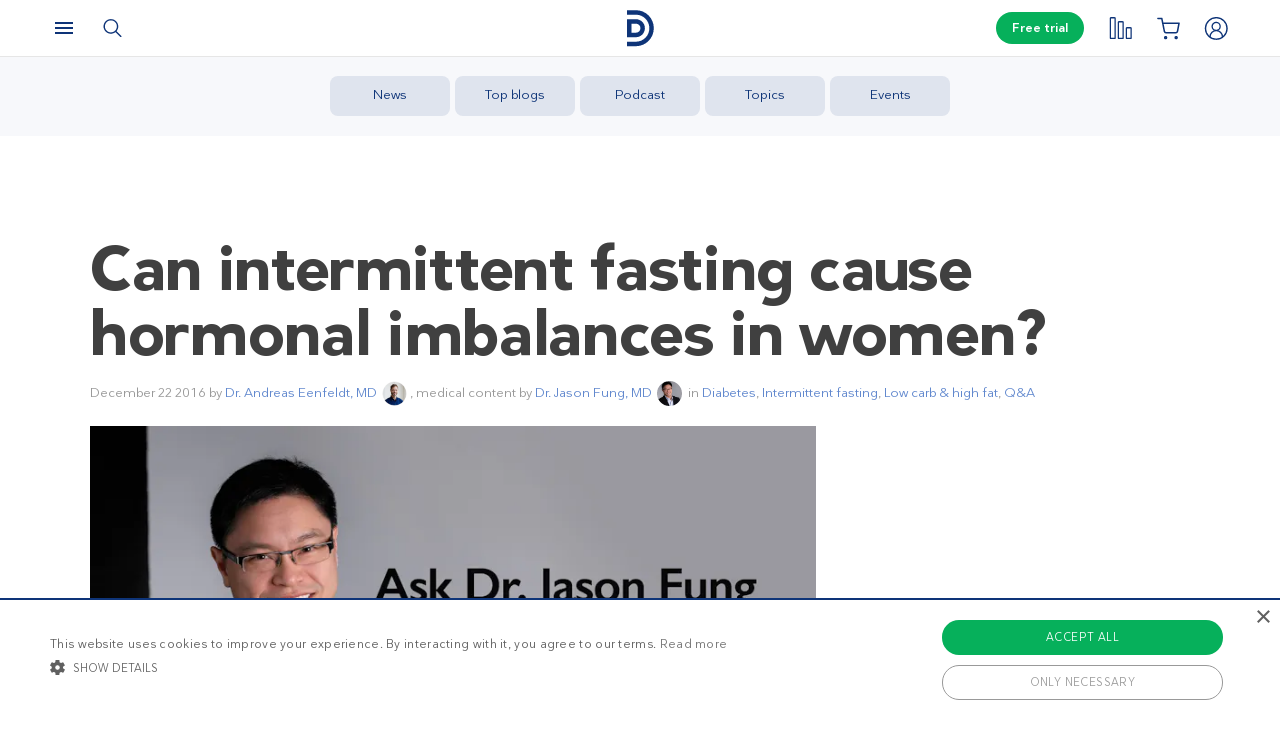

--- FILE ---
content_type: text/html; charset=UTF-8
request_url: https://www.dietdoctor.com/can-intermittent-fasting-cause-hormonal-imbalances-women
body_size: 26426
content:
<!DOCTYPE html>
<html lang="en" prefix="og: http://ogp.me/ns# fb: http://ogp.me/ns/fb#" class="no-js"  data-country="us" data-language="en">
<head>
<meta charset="UTF-8" />
<title>Can intermittent fasting cause hormonal imbalances in women?   -  Diet Doctor</title>
<meta http-equiv="Content-Type" content="text/html; charset=UTF-8" />
<meta name="viewport" content="initial-scale=1.0" />
<meta name="description" content="There are tons of questions about intermittent fasting, like these: Can intermittent fasting cause hormonal imbalances in women? As Metformin prevents your liver from producing sugar, will your liver be able to clean out the accumulated sugar? Dr." />
<meta itemprop="datePublished" content="2016-12-22T22:12:35+01:00" />
<meta itemprop="dateModified" content="2025-06-19T14:39:50+02:00" />
<link rel="pingback" href="https://www.dietdoctor.com/xmlrpc.php" />
<meta name='robots' content='max-image-preview:large' />

<script data-cfasync="false" data-pagespeed-no-defer type="text/javascript">//<![CDATA[
			var dataLayer = dataLayer || [];
		//]]>
</script>
<!-- Start Google Tag Manager  -->
		<script data-cfasync="false" data-pagespeed-no-defer type="text/javascript">//<![CDATA[
//]]>
</script>
			<script data-cfasync="false">//<![CDATA[
			(function(w,d,s,l,i){w[l]=w[l]||[];w[l].push({'gtm.start':
			new Date().getTime(),event:'gtm.js'});var f=d.getElementsByTagName(s)[0],
			j=d.createElement(s),dl=l!='dataLayer'?'&l='+l:'';j.async=true;j.src=
			'//www.googletagmanager.com/gtm.'+'js?id='+i+dl+'';f.parentNode.insertBefore(j,f);
			})(window,document,'script','dataLayer','GTM-WFRPMZS');//]]>
			</script>
<!-- End Google Tag Manager  --><link rel='dns-prefetch' href='//www.dietdoctor.com' />
<link rel="canonical" href="https://www.dietdoctor.com/can-intermittent-fasting-cause-hormonal-imbalances-women" /><link rel="alternate" type="application/rss+xml" title="Diet Doctor &raquo; Can intermittent fasting cause hormonal imbalances in women? Comments Feed" href="https://www.dietdoctor.com/can-intermittent-fasting-cause-hormonal-imbalances-women/feed" />
<script type='application/ld+json'>{"@context":"http:\/\/schema.org","@type":"WebSite","@id":"#website","url":"https:\/\/www.dietdoctor.com\/","name":"Diet Doctor","potentialAction":{"@type":"SearchAction","target":"https:\/\/www.dietdoctor.com\/?s={search_term_string}","query-input":"required name=search_term_string"}}</script>
<script type='application/ld+json'>{"@context":"http:\/\/schema.org","@type":"Organization","@id":"#organization","name":"Diet Doctor","url":"https:\/\/www.dietdoctor.com","legalName":"Diet Doctor Sweden AB","vatID":"SE556777806201","numberOfEmployees":60,"address":"Vasagatan 40, 111 20 Stockholm, Sweden","founder":"Andreas Eenfeldt","foundingDate":"2007-12-23","knowsAbout":"Empowering people everywhere to dramatically improve their health","awards":"DI Gaselle","logo":"https:\/\/i.dietdoctor.com\/wp-content\/uploads\/2021\/06\/DD_logo_152x60.png","sameAs":["https:\/\/www.facebook.com\/thedietdoctor","https:\/\/www.instagram.com\/diet_doctor","https:\/\/twitter.com\/DietDoctor","https:\/\/www.pinterest.com\/thedietdoctor","https:\/\/www.youtube.com\/c\/DietDoctorVideo"]}</script>
<link rel='stylesheet' id='ckdc-main-css-css' href='/wp-content/themes/ckdc/dist/css/main.min.css?ver=1747984601' type='text/css' media='all' />
<link rel='stylesheet' id='ckdc-preview-item-css-css' href='/wp-content/themes/ckdc/dist/css/preview-item.min.css?ver=1747984601' type='text/css' media='all' />
<link rel='stylesheet' id='ckdc-ratings-css-css' href='/wp-content/themes/ckdc/dist/css/ratings.min.css?ver=1747984601' type='text/css' media='all' />
<link rel='stylesheet' id='ckdc-print-css-css' href='/wp-content/themes/ckdc/dist/css/print.min.css?ver=1747984601' type='text/css' media='all' />
<link rel='stylesheet' id='ckdc-font-awesome-css-css' href='/wp-content/themes/ckdc/dist/css/font-awesome.min.css?ver=1747984601' type='text/css' media='all' />
<link rel='stylesheet' id='external-nav-css' href='/navigation/index.css?ver=1.162.3' type='text/css' media='all' />
<link rel='stylesheet' id='classic-theme-styles-css' href='/wp-includes/css/classic-themes.min.css?ver=6.2.2' type='text/css' media='all' />
<style id='global-styles-inline-css' type='text/css'>
body{--wp--preset--color--black: #404040;--wp--preset--color--cyan-bluish-gray: #abb8c3;--wp--preset--color--white: #ffffff;--wp--preset--color--pale-pink: #f78da7;--wp--preset--color--vivid-red: #cf2e2e;--wp--preset--color--luminous-vivid-orange: #ff6900;--wp--preset--color--luminous-vivid-amber: #fcb900;--wp--preset--color--light-green-cyan: #7bdcb5;--wp--preset--color--vivid-green-cyan: #00d084;--wp--preset--color--pale-cyan-blue: #8ed1fc;--wp--preset--color--vivid-cyan-blue: #0693e3;--wp--preset--color--vivid-purple: #9b51e0;--wp--preset--color--blue: #0e3478;--wp--preset--color--blue-tint: #6f86af;--wp--preset--color--blue-faint: #6e86ae;--wp--preset--color--blue-light: #d0d7e3;--wp--preset--color--blue-superlight: #f7f8fb;--wp--preset--color--green: #06b05b;--wp--preset--color--green-tint: #38c07c;--wp--preset--color--green-matte: #76c69a;--wp--preset--color--green-light: #f6fdea;--wp--preset--color--grey: #c0c0c0;--wp--preset--color--mid-grey: #979797;--wp--preset--color--mid-dark-grey: #606060;--wp--preset--color--mid-darker-grey: #4A4A4A;--wp--preset--color--dark-grey: #2a2a2a;--wp--preset--color--light-grey: #f2f2f2;--wp--preset--color--lighter-grey: #f9f9f9;--wp--preset--color--yellow: #fdd943;--wp--preset--color--red: #e9530e;--wp--preset--color--red-faint: #f05c5c;--wp--preset--color--gold: #E1C058;--wp--preset--color--gold-light: #EED27C;--wp--preset--color--pink: #e73568;--wp--preset--color--pink-dark: #c6335d;--wp--preset--color--pink-faint: #f086a4;--wp--preset--color--pink-matte: #FFEBF1;--wp--preset--color--pink-light: #fcf5f7;--wp--preset--color--slime-green: #c4f44f;--wp--preset--color--nile-blue: #163c4e;--wp--preset--color--grey-teal: #739daa;--wp--preset--color--light-beige: #F3F2EF;--wp--preset--gradient--vivid-cyan-blue-to-vivid-purple: linear-gradient(135deg,rgba(6,147,227,1) 0%,rgb(155,81,224) 100%);--wp--preset--gradient--light-green-cyan-to-vivid-green-cyan: linear-gradient(135deg,rgb(122,220,180) 0%,rgb(0,208,130) 100%);--wp--preset--gradient--luminous-vivid-amber-to-luminous-vivid-orange: linear-gradient(135deg,rgba(252,185,0,1) 0%,rgba(255,105,0,1) 100%);--wp--preset--gradient--luminous-vivid-orange-to-vivid-red: linear-gradient(135deg,rgba(255,105,0,1) 0%,rgb(207,46,46) 100%);--wp--preset--gradient--very-light-gray-to-cyan-bluish-gray: linear-gradient(135deg,rgb(238,238,238) 0%,rgb(169,184,195) 100%);--wp--preset--gradient--cool-to-warm-spectrum: linear-gradient(135deg,rgb(74,234,220) 0%,rgb(151,120,209) 20%,rgb(207,42,186) 40%,rgb(238,44,130) 60%,rgb(251,105,98) 80%,rgb(254,248,76) 100%);--wp--preset--gradient--blush-light-purple: linear-gradient(135deg,rgb(255,206,236) 0%,rgb(152,150,240) 100%);--wp--preset--gradient--blush-bordeaux: linear-gradient(135deg,rgb(254,205,165) 0%,rgb(254,45,45) 50%,rgb(107,0,62) 100%);--wp--preset--gradient--luminous-dusk: linear-gradient(135deg,rgb(255,203,112) 0%,rgb(199,81,192) 50%,rgb(65,88,208) 100%);--wp--preset--gradient--pale-ocean: linear-gradient(135deg,rgb(255,245,203) 0%,rgb(182,227,212) 50%,rgb(51,167,181) 100%);--wp--preset--gradient--electric-grass: linear-gradient(135deg,rgb(202,248,128) 0%,rgb(113,206,126) 100%);--wp--preset--gradient--midnight: linear-gradient(135deg,rgb(2,3,129) 0%,rgb(40,116,252) 100%);--wp--preset--duotone--dark-grayscale: url('#wp-duotone-dark-grayscale');--wp--preset--duotone--grayscale: url('#wp-duotone-grayscale');--wp--preset--duotone--purple-yellow: url('#wp-duotone-purple-yellow');--wp--preset--duotone--blue-red: url('#wp-duotone-blue-red');--wp--preset--duotone--midnight: url('#wp-duotone-midnight');--wp--preset--duotone--magenta-yellow: url('#wp-duotone-magenta-yellow');--wp--preset--duotone--purple-green: url('#wp-duotone-purple-green');--wp--preset--duotone--blue-orange: url('#wp-duotone-blue-orange');--wp--preset--font-size--small: 13px;--wp--preset--font-size--medium: 20px;--wp--preset--font-size--large: 36px;--wp--preset--font-size--x-large: 42px;--wp--preset--spacing--20: 0.44rem;--wp--preset--spacing--30: 0.67rem;--wp--preset--spacing--40: 1rem;--wp--preset--spacing--50: 1.5rem;--wp--preset--spacing--60: 2.25rem;--wp--preset--spacing--70: 3.38rem;--wp--preset--spacing--80: 5.06rem;--wp--preset--shadow--natural: 6px 6px 9px rgba(0, 0, 0, 0.2);--wp--preset--shadow--deep: 12px 12px 50px rgba(0, 0, 0, 0.4);--wp--preset--shadow--sharp: 6px 6px 0px rgba(0, 0, 0, 0.2);--wp--preset--shadow--outlined: 6px 6px 0px -3px rgba(255, 255, 255, 1), 6px 6px rgba(0, 0, 0, 1);--wp--preset--shadow--crisp: 6px 6px 0px rgba(0, 0, 0, 1);}:where(.is-layout-flex){gap: 0.5em;}body .is-layout-flow > .alignleft{float: left;margin-inline-start: 0;margin-inline-end: 2em;}body .is-layout-flow > .alignright{float: right;margin-inline-start: 2em;margin-inline-end: 0;}body .is-layout-flow > .aligncenter{margin-left: auto !important;margin-right: auto !important;}body .is-layout-constrained > .alignleft{float: left;margin-inline-start: 0;margin-inline-end: 2em;}body .is-layout-constrained > .alignright{float: right;margin-inline-start: 2em;margin-inline-end: 0;}body .is-layout-constrained > .aligncenter{margin-left: auto !important;margin-right: auto !important;}body .is-layout-constrained > :where(:not(.alignleft):not(.alignright):not(.alignfull)){max-width: var(--wp--style--global--content-size);margin-left: auto !important;margin-right: auto !important;}body .is-layout-constrained > .alignwide{max-width: var(--wp--style--global--wide-size);}body .is-layout-flex{display: flex;}body .is-layout-flex{flex-wrap: wrap;align-items: center;}body .is-layout-flex > *{margin: 0;}:where(.wp-block-columns.is-layout-flex){gap: 2em;}.has-black-color{color: var(--wp--preset--color--black) !important;}.has-cyan-bluish-gray-color{color: var(--wp--preset--color--cyan-bluish-gray) !important;}.has-white-color{color: var(--wp--preset--color--white) !important;}.has-pale-pink-color{color: var(--wp--preset--color--pale-pink) !important;}.has-vivid-red-color{color: var(--wp--preset--color--vivid-red) !important;}.has-luminous-vivid-orange-color{color: var(--wp--preset--color--luminous-vivid-orange) !important;}.has-luminous-vivid-amber-color{color: var(--wp--preset--color--luminous-vivid-amber) !important;}.has-light-green-cyan-color{color: var(--wp--preset--color--light-green-cyan) !important;}.has-vivid-green-cyan-color{color: var(--wp--preset--color--vivid-green-cyan) !important;}.has-pale-cyan-blue-color{color: var(--wp--preset--color--pale-cyan-blue) !important;}.has-vivid-cyan-blue-color{color: var(--wp--preset--color--vivid-cyan-blue) !important;}.has-vivid-purple-color{color: var(--wp--preset--color--vivid-purple) !important;}.has-black-background-color{background-color: var(--wp--preset--color--black) !important;}.has-cyan-bluish-gray-background-color{background-color: var(--wp--preset--color--cyan-bluish-gray) !important;}.has-white-background-color{background-color: var(--wp--preset--color--white) !important;}.has-pale-pink-background-color{background-color: var(--wp--preset--color--pale-pink) !important;}.has-vivid-red-background-color{background-color: var(--wp--preset--color--vivid-red) !important;}.has-luminous-vivid-orange-background-color{background-color: var(--wp--preset--color--luminous-vivid-orange) !important;}.has-luminous-vivid-amber-background-color{background-color: var(--wp--preset--color--luminous-vivid-amber) !important;}.has-light-green-cyan-background-color{background-color: var(--wp--preset--color--light-green-cyan) !important;}.has-vivid-green-cyan-background-color{background-color: var(--wp--preset--color--vivid-green-cyan) !important;}.has-pale-cyan-blue-background-color{background-color: var(--wp--preset--color--pale-cyan-blue) !important;}.has-vivid-cyan-blue-background-color{background-color: var(--wp--preset--color--vivid-cyan-blue) !important;}.has-vivid-purple-background-color{background-color: var(--wp--preset--color--vivid-purple) !important;}.has-black-border-color{border-color: var(--wp--preset--color--black) !important;}.has-cyan-bluish-gray-border-color{border-color: var(--wp--preset--color--cyan-bluish-gray) !important;}.has-white-border-color{border-color: var(--wp--preset--color--white) !important;}.has-pale-pink-border-color{border-color: var(--wp--preset--color--pale-pink) !important;}.has-vivid-red-border-color{border-color: var(--wp--preset--color--vivid-red) !important;}.has-luminous-vivid-orange-border-color{border-color: var(--wp--preset--color--luminous-vivid-orange) !important;}.has-luminous-vivid-amber-border-color{border-color: var(--wp--preset--color--luminous-vivid-amber) !important;}.has-light-green-cyan-border-color{border-color: var(--wp--preset--color--light-green-cyan) !important;}.has-vivid-green-cyan-border-color{border-color: var(--wp--preset--color--vivid-green-cyan) !important;}.has-pale-cyan-blue-border-color{border-color: var(--wp--preset--color--pale-cyan-blue) !important;}.has-vivid-cyan-blue-border-color{border-color: var(--wp--preset--color--vivid-cyan-blue) !important;}.has-vivid-purple-border-color{border-color: var(--wp--preset--color--vivid-purple) !important;}.has-vivid-cyan-blue-to-vivid-purple-gradient-background{background: var(--wp--preset--gradient--vivid-cyan-blue-to-vivid-purple) !important;}.has-light-green-cyan-to-vivid-green-cyan-gradient-background{background: var(--wp--preset--gradient--light-green-cyan-to-vivid-green-cyan) !important;}.has-luminous-vivid-amber-to-luminous-vivid-orange-gradient-background{background: var(--wp--preset--gradient--luminous-vivid-amber-to-luminous-vivid-orange) !important;}.has-luminous-vivid-orange-to-vivid-red-gradient-background{background: var(--wp--preset--gradient--luminous-vivid-orange-to-vivid-red) !important;}.has-very-light-gray-to-cyan-bluish-gray-gradient-background{background: var(--wp--preset--gradient--very-light-gray-to-cyan-bluish-gray) !important;}.has-cool-to-warm-spectrum-gradient-background{background: var(--wp--preset--gradient--cool-to-warm-spectrum) !important;}.has-blush-light-purple-gradient-background{background: var(--wp--preset--gradient--blush-light-purple) !important;}.has-blush-bordeaux-gradient-background{background: var(--wp--preset--gradient--blush-bordeaux) !important;}.has-luminous-dusk-gradient-background{background: var(--wp--preset--gradient--luminous-dusk) !important;}.has-pale-ocean-gradient-background{background: var(--wp--preset--gradient--pale-ocean) !important;}.has-electric-grass-gradient-background{background: var(--wp--preset--gradient--electric-grass) !important;}.has-midnight-gradient-background{background: var(--wp--preset--gradient--midnight) !important;}.has-small-font-size{font-size: var(--wp--preset--font-size--small) !important;}.has-medium-font-size{font-size: var(--wp--preset--font-size--medium) !important;}.has-large-font-size{font-size: var(--wp--preset--font-size--large) !important;}.has-x-large-font-size{font-size: var(--wp--preset--font-size--x-large) !important;}
.wp-block-navigation a:where(:not(.wp-element-button)){color: inherit;}
:where(.wp-block-columns.is-layout-flex){gap: 2em;}
.wp-block-pullquote{font-size: 1.5em;line-height: 1.6;}
</style>
<link rel='stylesheet' id='ckdc-shopping-list-header-style-css' href='/wp-content/themes/ckdc/dist/css/shopping-list-header.min.css?ver=1747984601' type='text/css' media='all' />
<script type='text/javascript'>
/* <![CDATA[ */
var ckdc = {"s":{"login_empty_email":"You must enter an email.","login_empty_password":"You must enter a password.","servings":"servings","search_title":"You searched for %s - Diet Doctor","empty_search_title":"What are you looking for? - Diet Doctor","popup_logo":"https:\/\/www.dietdoctor.com\/wp-content\/themes\/ckdc\/images\/ddplus-white-gold.svg","popup_logo_alt":"Diet Doctor","popup_btn_title":"Start free trial","popup_btn_class":"dd-member-signup"},"carouselZoomedSizes":"(min-width:1500px) 752px, (min-width: 1200px) 48vw, (min-width: 900px) 44vw, (min-width: 600px) 67vw, 72vw","carouselZoomedSizesVt":"(min-width:1300px) 358px, (min-width: 1200px) 27vw, (min-width: 900px) 36vw, (min-width: 600px) 55vw, 59vw","ajaxurl":"https:\/\/www.dietdoctor.com\/wp-admin\/admin-ajax.php","fullSizeBreakpoint":"769","environment":"PRODUCTION","imageDir":"https:\/\/www.dietdoctor.com\/wp-content\/themes\/ckdc\/images\/","featureFlags":{"favoritesApi":true},"DDAPI":"https:\/\/ddapi.prod.dietdoctor.com","NAME_PLACEHOLDER":"NamePlaceHolder","SITE_LANGUAGE":"en"};
var auth = {"s":{"incorrectLoginMessage":"Incorrect email address or password.","generalErrorMessage":"We are sorry but an error occurred, please try again!","isConflictMessage":"An account is already registered with your email address. Please login.","isInvalidPass":"The password is too short.","continue":"Continue","logOut":"Log out"}};
/* ]]> */
</script>
<script type="text/javascript">document.documentElement.classList.add("js"),document.documentElement.classList.remove("no-js"),"ontouchstart"in document.documentElement?document.documentElement.classList.add("touch"):document.documentElement.classList.add("no-touch"),ckdc.getWindowOrientation=function(){return document.body&&null!=document.body.className.match(/\bforce-horizontal\b/)||window.innerWidth>window.innerHeight?"horizontal":"vertical"},ckdc.orientation=ckdc.getWindowOrientation(),ckdc.ready=function(e){ckdc.require(["setup"],e)},ckdc.require=function(e,t,n){if("object"==typeof e&&"function"==typeof t){if(void 0===n)n=1;else if(n>300)return void console.log("Required JS modules missing, giving up!");if(void 0!==window.jQuery&&void 0!==window.Cookies){var o=!1;jQuery.each(e,(function(e,t){return void 0!==ckdc[t]||(void 0!==window[t]&&"string"==typeof t&&t.length>=1&&t.charAt(0)==t.charAt(0).toUpperCase()||(o=!0,!1))})),o?window.setTimeout(i,100):jQuery(document).ready(t)}else window.setTimeout(i,100)}function i(){ckdc.require(e,t,n+1)}},/iPad|iPhone/.test(navigator.userAgent)&&!window.MSStream||document.documentElement.classList.add("not-ios");
//# sourceMappingURL=head.min.js.map
</script><script type='text/javascript' src='https://www.dietdoctor.com/wp-content/themes/ckdc/dist/js/b61a9316295a3a092c7d869413779980.min.js?ver=1747984601' id='cookie-consent-js'></script>
<script type='text/javascript' src='https://www.dietdoctor.com/wp-content/themes/ckdc/dist/js/events.min.js?ver=1747984601' id='ckdc-events-js'></script>
<link rel='shortlink' href='https://www.dietdoctor.com/?p=461932' />
<!-- Start favicons & manifest --><link rel="icon" type="image/png" href="/favicon-16x16.png" sizes="16x16"><link rel="icon" type="image/png" href="/favicon-32x32.png" sizes="32x32"><link rel="icon" type="image/png" href="/favicon-96x96.png" sizes="96x96"><link rel="icon" type="image/png" href="/android-icon-144x144.png" sizes="144x144"><link rel="icon" type="image/png" href="/android-icon-192x192.png" sizes="192x192"><link rel="manifest" href="/manifest.json"><meta name="msapplication-TileColor" content="#2b5797"><meta name="msapplication-TileImage" content="/ms-icon-144x144.png"><meta name="theme-color" content="#ffffff"><!-- / End favicons & manifest --><!-- Start preconnect links --><link rel="preconnect" href="https://i.dietdoctor.com"><link rel="preconnect" href="https://dietdoctor-elements.netlify.app"><!-- / End preconnect links  --><!-- Start prefetch links --><link rel="dns-prefetch" href="https://i.dietdoctor.com"><link rel="dns-prefetch" href="https://www.googletagmanager.com"><link rel="dns-prefetch" href="https://www.google-analytics.com"><link rel="dns-prefetch" href="https://www.googleadservices.com"><link rel="dns-prefetch" href="https://bat.bing.com"><!-- / End preconnect links  --><!-- Start preload fonts --><link rel="preload" href="/fonts/DDSansTempo-Regular.woff2" as="font" type="font/woff2" crossOrigin="anonymous"><link rel="preload" href="/fonts/DDSansTempo-Medium.woff2" as="font" type="font/woff2" crossOrigin="anonymous"><link rel="preload" href="/fonts/DDSansTempo-Bold.woff2" as="font" type="font/woff2" crossOrigin="anonymous"><link rel="preload" href="/fonts/DDSansTempo-Italic.woff2" as="font" type="font/woff2" crossOrigin="anonymous"><link rel="preload" href="/fonts/fontawesome-webfont.woff2" as="font" type="font/woff2" crossOrigin="anonymous"><!-- / End preload fonts --><!-- Start preload scripts --><link rel="preload" href="https://www.googletagmanager.com/gtag/js?id=GTM-WFRPMZS" as="script"><!-- End preload scripts -->
<!-- START - Open Graph and Twitter Card Tags 3.3.0 -->
 <!-- Facebook Open Graph -->
  <meta property="og:locale" content="en_US"/>
  <meta property="og:site_name" content="Diet Doctor"/>
  <meta property="og:title" content="Can intermittent fasting cause hormonal imbalances in women?   -  Diet Doctor"/>
  <meta property="og:url" content="https://www.dietdoctor.com/can-intermittent-fasting-cause-hormonal-imbalances-women"/>
  <meta property="og:type" content="article"/>
  <meta property="og:description" content="There are tons of questions about intermittent fasting, like these: Can intermittent fasting cause hormonal imbalances in women? As Metformin prevents your liver from producing sugar, will your liver be able to clean out the accumulated sugar? Dr. Jason Fung is one of the world&#8217;s leading experts on fasting for weight loss or diabetes reversal...."/>
  <meta property="og:image" content="https://www.dietdoctor.com/wp-content/uploads/2015/05/Ask-Dr-Jason-Fung2400txt3.jpg"/>
  <meta property="og:image:url" content="https://www.dietdoctor.com/wp-content/uploads/2015/05/Ask-Dr-Jason-Fung2400txt3.jpg"/>
  <meta property="og:image:secure_url" content="https://www.dietdoctor.com/wp-content/uploads/2015/05/Ask-Dr-Jason-Fung2400txt3.jpg"/>
  <meta property="article:published_time" content="2016-12-22T22:12:35+01:00"/>
  <meta property="article:modified_time" content="2025-06-19T14:39:50+02:00" />
  <meta property="og:updated_time" content="2025-06-19T14:39:50+02:00" />
  <meta property="article:section" content="Diabetes"/>
  <meta property="article:section" content="Intermittent fasting"/>
  <meta property="article:section" content="Low carb &amp; high fat"/>
  <meta property="article:section" content="Q&amp;A"/>
 <!-- Google+ / Schema.org -->
  <meta itemprop="name" content="Can intermittent fasting cause hormonal imbalances in women?   -  Diet Doctor"/>
  <meta itemprop="headline" content="Can intermittent fasting cause hormonal imbalances in women?   -  Diet Doctor"/>
  <meta itemprop="description" content="There are tons of questions about intermittent fasting, like these: Can intermittent fasting cause hormonal imbalances in women? As Metformin prevents your liver from producing sugar, will your liver be able to clean out the accumulated sugar? Dr. Jason Fung is one of the world&#8217;s leading experts on fasting for weight loss or diabetes reversal...."/>
  <meta itemprop="image" content="https://www.dietdoctor.com/wp-content/uploads/2015/05/Ask-Dr-Jason-Fung2400txt3.jpg"/>
  <meta itemprop="datePublished" content="2016-12-22"/>
  <meta itemprop="dateModified" content="2025-06-19T14:39:50+02:00" />
  <meta itemprop="author" content="Amanda"/>
  <!--<meta itemprop="publisher" content="Diet Doctor"/>--> <!-- To solve: The attribute publisher.itemtype has an invalid value -->
 <!-- Twitter Cards -->
  <meta name="twitter:title" content="Can intermittent fasting cause hormonal imbalances in women?   -  Diet Doctor"/>
  <meta name="twitter:url" content="https://www.dietdoctor.com/can-intermittent-fasting-cause-hormonal-imbalances-women"/>
  <meta name="twitter:description" content="There are tons of questions about intermittent fasting, like these: Can intermittent fasting cause hormonal imbalances in women? As Metformin prevents your liver from producing sugar, will your liver be able to clean out the accumulated sugar? Dr. Jason Fung is one of the world&#8217;s leading experts on fasting for weight loss or diabetes reversal...."/>
  <meta name="twitter:image" content="https://www.dietdoctor.com/wp-content/uploads/2015/05/Ask-Dr-Jason-Fung2400txt3.jpg"/>
  <meta name="twitter:card" content="summary_large_image"/>
 <!-- SEO -->
 <!-- Misc. tags -->
 <!-- is_singular -->
<!-- END - Open Graph and Twitter Card Tags 3.3.0 -->
	
</head>
<body class="post-template-default single single-post postid-461932 single-format-standard has-postmenu new-nav">
<svg xmlns="http://www.w3.org/2000/svg" viewBox="0 0 0 0" width="0" height="0" focusable="false" role="none" style="visibility: hidden; position: absolute; left: -9999px; overflow: hidden;" ><defs><filter id="wp-duotone-dark-grayscale"><feColorMatrix color-interpolation-filters="sRGB" type="matrix" values=" .299 .587 .114 0 0 .299 .587 .114 0 0 .299 .587 .114 0 0 .299 .587 .114 0 0 " /><feComponentTransfer color-interpolation-filters="sRGB" ><feFuncR type="table" tableValues="0 0.49803921568627" /><feFuncG type="table" tableValues="0 0.49803921568627" /><feFuncB type="table" tableValues="0 0.49803921568627" /><feFuncA type="table" tableValues="1 1" /></feComponentTransfer><feComposite in2="SourceGraphic" operator="in" /></filter></defs></svg><svg xmlns="http://www.w3.org/2000/svg" viewBox="0 0 0 0" width="0" height="0" focusable="false" role="none" style="visibility: hidden; position: absolute; left: -9999px; overflow: hidden;" ><defs><filter id="wp-duotone-grayscale"><feColorMatrix color-interpolation-filters="sRGB" type="matrix" values=" .299 .587 .114 0 0 .299 .587 .114 0 0 .299 .587 .114 0 0 .299 .587 .114 0 0 " /><feComponentTransfer color-interpolation-filters="sRGB" ><feFuncR type="table" tableValues="0 1" /><feFuncG type="table" tableValues="0 1" /><feFuncB type="table" tableValues="0 1" /><feFuncA type="table" tableValues="1 1" /></feComponentTransfer><feComposite in2="SourceGraphic" operator="in" /></filter></defs></svg><svg xmlns="http://www.w3.org/2000/svg" viewBox="0 0 0 0" width="0" height="0" focusable="false" role="none" style="visibility: hidden; position: absolute; left: -9999px; overflow: hidden;" ><defs><filter id="wp-duotone-purple-yellow"><feColorMatrix color-interpolation-filters="sRGB" type="matrix" values=" .299 .587 .114 0 0 .299 .587 .114 0 0 .299 .587 .114 0 0 .299 .587 .114 0 0 " /><feComponentTransfer color-interpolation-filters="sRGB" ><feFuncR type="table" tableValues="0.54901960784314 0.98823529411765" /><feFuncG type="table" tableValues="0 1" /><feFuncB type="table" tableValues="0.71764705882353 0.25490196078431" /><feFuncA type="table" tableValues="1 1" /></feComponentTransfer><feComposite in2="SourceGraphic" operator="in" /></filter></defs></svg><svg xmlns="http://www.w3.org/2000/svg" viewBox="0 0 0 0" width="0" height="0" focusable="false" role="none" style="visibility: hidden; position: absolute; left: -9999px; overflow: hidden;" ><defs><filter id="wp-duotone-blue-red"><feColorMatrix color-interpolation-filters="sRGB" type="matrix" values=" .299 .587 .114 0 0 .299 .587 .114 0 0 .299 .587 .114 0 0 .299 .587 .114 0 0 " /><feComponentTransfer color-interpolation-filters="sRGB" ><feFuncR type="table" tableValues="0 1" /><feFuncG type="table" tableValues="0 0.27843137254902" /><feFuncB type="table" tableValues="0.5921568627451 0.27843137254902" /><feFuncA type="table" tableValues="1 1" /></feComponentTransfer><feComposite in2="SourceGraphic" operator="in" /></filter></defs></svg><svg xmlns="http://www.w3.org/2000/svg" viewBox="0 0 0 0" width="0" height="0" focusable="false" role="none" style="visibility: hidden; position: absolute; left: -9999px; overflow: hidden;" ><defs><filter id="wp-duotone-midnight"><feColorMatrix color-interpolation-filters="sRGB" type="matrix" values=" .299 .587 .114 0 0 .299 .587 .114 0 0 .299 .587 .114 0 0 .299 .587 .114 0 0 " /><feComponentTransfer color-interpolation-filters="sRGB" ><feFuncR type="table" tableValues="0 0" /><feFuncG type="table" tableValues="0 0.64705882352941" /><feFuncB type="table" tableValues="0 1" /><feFuncA type="table" tableValues="1 1" /></feComponentTransfer><feComposite in2="SourceGraphic" operator="in" /></filter></defs></svg><svg xmlns="http://www.w3.org/2000/svg" viewBox="0 0 0 0" width="0" height="0" focusable="false" role="none" style="visibility: hidden; position: absolute; left: -9999px; overflow: hidden;" ><defs><filter id="wp-duotone-magenta-yellow"><feColorMatrix color-interpolation-filters="sRGB" type="matrix" values=" .299 .587 .114 0 0 .299 .587 .114 0 0 .299 .587 .114 0 0 .299 .587 .114 0 0 " /><feComponentTransfer color-interpolation-filters="sRGB" ><feFuncR type="table" tableValues="0.78039215686275 1" /><feFuncG type="table" tableValues="0 0.94901960784314" /><feFuncB type="table" tableValues="0.35294117647059 0.47058823529412" /><feFuncA type="table" tableValues="1 1" /></feComponentTransfer><feComposite in2="SourceGraphic" operator="in" /></filter></defs></svg><svg xmlns="http://www.w3.org/2000/svg" viewBox="0 0 0 0" width="0" height="0" focusable="false" role="none" style="visibility: hidden; position: absolute; left: -9999px; overflow: hidden;" ><defs><filter id="wp-duotone-purple-green"><feColorMatrix color-interpolation-filters="sRGB" type="matrix" values=" .299 .587 .114 0 0 .299 .587 .114 0 0 .299 .587 .114 0 0 .299 .587 .114 0 0 " /><feComponentTransfer color-interpolation-filters="sRGB" ><feFuncR type="table" tableValues="0.65098039215686 0.40392156862745" /><feFuncG type="table" tableValues="0 1" /><feFuncB type="table" tableValues="0.44705882352941 0.4" /><feFuncA type="table" tableValues="1 1" /></feComponentTransfer><feComposite in2="SourceGraphic" operator="in" /></filter></defs></svg><svg xmlns="http://www.w3.org/2000/svg" viewBox="0 0 0 0" width="0" height="0" focusable="false" role="none" style="visibility: hidden; position: absolute; left: -9999px; overflow: hidden;" ><defs><filter id="wp-duotone-blue-orange"><feColorMatrix color-interpolation-filters="sRGB" type="matrix" values=" .299 .587 .114 0 0 .299 .587 .114 0 0 .299 .587 .114 0 0 .299 .587 .114 0 0 " /><feComponentTransfer color-interpolation-filters="sRGB" ><feFuncR type="table" tableValues="0.098039215686275 1" /><feFuncG type="table" tableValues="0 0.66274509803922" /><feFuncB type="table" tableValues="0.84705882352941 0.41960784313725" /><feFuncA type="table" tableValues="1 1" /></feComponentTransfer><feComposite in2="SourceGraphic" operator="in" /></filter></defs></svg><!-- Google Tag Manager (noscript) --><noscript><iframe src="https://www.googletagmanager.com/ns.html?id=GTM-WFRPMZS" height="0" width="0" style="display:none;visibility:hidden"></iframe></noscript><!-- End Google Tag Manager (noscript) -->

<header id="header-new"><div data-lang="en" class="elements elements--navbar elm-h-14 elm-text-gray-900 elm-text-base" data-testid="elements--navbar"><div data-testid="elements--navbar--container" class="print:elm-hidden elm-subpixel-antialiased elm-border-dd-gray-300 elm-border-0 elm-border-b elm-border-solid elm-font-sans elm-fixed elm-z-1001 elm-top-0 elm-left-0 elm-w-full elm-bg-white" style="height: 57px;"><div data-visible="false" data-testid="elements--menu--black-layer" class="elm-bg-opacity-0 elm-fixed elm-z-10 elm-top-0 elm-left-0 elm-bottom-0 elm-right-0 elm-h-screen elm-w-full elm-bg-black elm-transition-all elm-duration-700 elm-pointer-events-none elm-bg-opacity-0"></div><header aria-label="Header" class="elm-absolute elm-z-20 elm-p-2 elm-bg-white elm-w-full md:elm-max-w-screen-xl elm-select-none md:elm-px-0 md:elm-left-0 md:elm-right-0 md:elm-mx-auto" style="right: 0px;"><div class="elm-flex elm-w-full"><div class="elm-flex elm-justify-center elm-items-center elm-w-10 elm-h-10 elm-mx-1"><button tabindex="0" data-track-label="btn:menu:open" class="focus:elm-outline-none elm-p-0 elm-border-0 elm-bg-transparent elm-w-10 elm-h-10 elm-rounded-full elm-overflow-hidden lg:hover:elm-bg-dd-blue-100 elm-pointer-events-auto elm-cursor-pointer" title="Menu" aria-label="Menu"><span class="elm-w-10 elm-h-10 elm-flex elm-justify-center elm-items-center elm-transition elm-pointer-events-none"><svg xmlns="http://www.w3.org/2000/svg" height="24px" viewBox="0 0 24 24" width="24px" class="elm-block elm-fill-current elm-text-dd-blue-900"><path d="M0 0h24v24H0z" fill="none"></path><path d="M3 18h18v-2H3v2zm0-5h18v-2H3v2zm0-7v2h18V6H3z"></path></svg></span></button></div><div class="elm-flex elm-justify-center elm-items-center elm-w-10 elm-h-10 elm-mx-1"><button tabindex="0" data-state="close" data-track-label="btn:search:open" class="focus:elm-outline-none elm-p-0 elm-border-0 elm-pointer-events-auto elm-bg-transparent elm-w-10 elm-h-10 elm-rounded-full elm-overflow-hidden elm-cursor-pointer elm-transition lg:hover:elm-bg-dd-blue-100" title="Search" aria-label="Search"><span class="elm-w-10 elm-h-10 elm-flex elm-justify-center elm-items-center elm-transition elm-pointer-events-none"><svg class="elm-block" width="24" height="24" viewBox="0 0 24 24" fill="none" xmlns="http://www.w3.org/2000/svg"><path d="M21.2897 19.9072L16.5246 15.1462C17.6138 13.8766 18.2491 12.1989 18.2491 10.4306C18.2491 6.34971 14.9362 3.08502 10.8973 3.08502C6.85826 3.08502 3.5 6.34971 3.5 10.3852C3.5 14.4207 6.81288 17.7308 10.8519 17.7308C12.6218 17.7308 14.2555 17.096 15.5262 16.0531L20.3367 20.8594C20.4728 20.9955 20.6544 21.0408 20.8359 21.0408C21.0174 21.0408 21.199 20.9955 21.3351 20.8594C21.562 20.5874 21.562 20.1793 21.2897 19.9072ZM10.8973 16.4158C7.58438 16.4158 4.90684 13.7406 4.90684 10.4306C4.90684 7.12054 7.53899 4.39997 10.8973 4.39997C14.2555 4.39997 16.8877 7.0752 16.8877 10.3852C16.8877 13.6953 14.2101 16.4158 10.8973 16.4158Z" class="elm-fill-current elm-text-dd-blue-900"></path></svg></span></button></div><div class="elm-hidden md:elm-flex elm-h-10 elm-w-28 elm-ml-3"></div><div class="elm-flex elm-flex-auto elm-justify-center elm-items-center"><a tabindex="0" data-track-label="link:home" class="elm-absolute elm-right-0 elm-left-0 elm-w-24 elm-mx-auto elm-flex elm-justify-center focus:elm-outline-none elm-px-2 elm-cursor-pointer elm-pointer-events-auto" href="/" target="_parent" title="Home page" aria-label="Home page"><svg class="elm-pointer-events-none elm-block" width="27" height="37" viewBox="0 0 27 37" fill="none" xmlns="http://www.w3.org/2000/svg"><path d="M8.98779 0.19519H0.0722656V4.69613H8.98779C16.3728 4.69613 22.3574 10.7386 22.3574 18.1952C22.3574 25.6517 16.3691 31.6943 8.98779 31.6943H0.0722656V36.1952H8.98779C18.832 36.1952 26.8151 28.1348 26.8151 18.1952C26.8151 8.25562 18.832 0.19519 8.98779 0.19519Z" fill="#0E3478"></path><path d="M17.8996 18.1952C17.8996 13.2254 13.9099 9.19331 8.98407 9.19331H0.0722656V27.1933H8.98779C13.9099 27.1971 17.8996 23.165 17.8996 18.1952ZM4.53003 13.6943H8.98779C11.4507 13.6943 13.4456 15.7084 13.4456 18.1952C13.4456 20.682 11.4507 22.6961 8.98779 22.6961H4.53003V13.6943Z" fill="#0E3478"></path></svg></a></div><div class="elm-flex elm-justify-center elm-items-center elm-h-10 elm-w-28"></div><div class="elm-static md:elm-relative elm-flex elm-justify-center elm-items-center elm-w-10 elm-h-10 elm-mx-1"><div class="elm-w-10 elm-h-10 elm-rounded-full elm-pointer-events-auto elm-cursor-pointer elm-transition lg:hover:elm-bg-dd-blue-100"><a class="focus:elm-outline-none elm-block elm-rounded-full" tabindex="0" data-track-label="link:user:login" href="/login" target="_parent" title="Login" aria-label="Login"><span class="elm-w-10 elm-h-10 elm-flex elm-justify-center elm-items-center elm-pointer-events-none"><svg class="elm-block" width="25" height="25" viewBox="0 0 24 24" fill="none" xmlns="http://www.w3.org/2000/svg"><path d="M22.1186 11.9565C22.1186 17.6727 17.4847 22.3065 11.7686 22.3065C6.05241 22.3065 1.41855 17.6727 1.41855 11.9565C1.41855 6.2404 6.05241 1.60654 11.7686 1.60654C17.4847 1.60654 22.1186 6.2404 22.1186 11.9565Z" class="elm-stroke-current elm-text-dd-blue-900" stroke-width="1.3"></path><path d="M15.5229 9.98828C15.5229 12.1146 13.7991 13.8383 11.6729 13.8383C9.54656 13.8383 7.82285 12.1146 7.82285 9.98828C7.82285 7.86198 9.54656 6.13828 11.6729 6.13828C13.7991 6.13828 15.5229 7.86198 15.5229 9.98828Z" class="elm-stroke-current elm-text-dd-blue-900" stroke-width="1.3" stroke-linecap="round"></path><path d="M17.748 19.9565C17.748 16.8637 15.0618 13.9565 11.748 13.9565C8.43434 13.9565 5.74805 16.8637 5.74805 19.9565" class="elm-stroke-current elm-text-dd-blue-900" stroke-width="1.3" stroke-linecap="round"></path></svg></span></a></div></div></div></header><nav tabindex="-1" aria-label="Menu" data-state="close" class="elm-hidden md:elm-hidden elm-fixed elm-z-10 md:elm-z-30 elm-overflow-y-auto elm-h-full md:elm-max-w-md elm-min-h-screen elm-top-0 elm-w-full elm-bg-white elm-select-none menu-close"><div class="md:elm-pl-20 md:elm-pr-10 elm-pt-14 elm-p-4 elm-pb-24"><button data-track-label="btn:menu:close" class="focus:elm-outline-none elm-visible elm-p-0 elm-border-0 elm-bg-transparent elm-hidden md:elm-block elm-z-20 elm-absolute elm-top-2 elm-left-3 elm-w-10 elm-h-10 elm-rounded-full elm-overflow-hidden elm-cursor-pointer elm-transition lg:hover:elm-bg-dd-blue-100" title="Close Menu" aria-label="Close Menu"><span class="elm-bg-dd-blue-100 elm-w-10 elm-h-10 elm-flex elm-justify-center elm-items-center elm-pointer-events-none elm-rounded-full"><svg xmlns="http://www.w3.org/2000/svg" height="24px" viewBox="0 0 24 24" width="24px" class="elm-block elm-fill-current elm-text-dd-blue-900"><path d="M0 0h24v24H0z" fill="none"></path><path d="M19 6.41L17.59 5 12 10.59 6.41 5 5 6.41 10.59 12 5 17.59 6.41 19 12 13.41 17.59 19 19 17.59 13.41 12z"></path></svg></span></button><div role="heading" class="elm-font-semibold elm-m-0 elm-ml-1 elm-mt-8 elm-mb-2 elm-text-3xl elm-text-dd-gray-900">Menu</div><ul class="elm-p-0 elm-my-2"></ul><ul aria-label="Guides, Weight loss, Meal plans, Recipes, Health, Videos" class="elm-m-0 elm-mt-2 elm-mb-5 elm-p-0 elm-grid elm-grid-flow-row elm-grid-cols-2 elm-gap-2 elm-list-none"><li class="elm-transition elm-bg-dd-blue-50 elm-h-20 md:elm-h-24 elm-flex elm-rounded-xl lg:hover:elm-bg-dd-blue-100 lg:hover:elm-text-dd-gray-500"><button tabindex="0" data-track-label="btn:open:guides" class="focus:elm-outline-none elm-pointer-events-auto elm-cursor-pointer elm-font-sans elm-text-lg elm-border-0 elm-bg-transparent elm-px-0 elm-w-full elm-py-4 elm-flex elm-text-dd-gray-900 elm-transition elm-font-semibold elm-h-full elm-justify-center elm-items-center elm-relative" title="Guides" aria-label="Guides"><span class="elm-flex-grow elm-text-center elm-pointer-events-none">Guides</span></button><div class="elm-visible elm-p-4 elm-fixed elm-min-h-screen elm-overflow-y-auto md:elm-max-w-md elm-z-10 elm-pt-14 elm-top-0 elm-bottom-0 elm-left-0 elm-pointer-events-none elm-invisible elm-overflow-hidden elm-px-4 elm-w-full elm-bg-white md:elm-pr-10 md:elm-pl-20" style="height: 0px;"><div class="elm-flex elm-flex-col elm-mt-2"><button tabindex="0" data-track-label="btn:back:from:guides" class="focus:elm-outline-none elm-pointer-events-auto elm--ml-2 elm-flex elm-justify-center elm-w-10 elm-cursor-pointer elm-bg-transparent elm-border-0 elm-px-0 elm-py-2" title="Back" aria-label="Back"><svg class="elm-block elm-pointer-events-none" xmlns="http://www.w3.org/2000/svg" height="24px" viewBox="0 0 16 24" width="16px" fill="#404040"><path d="M0 0h24v24H0z" fill="none"></path><path d="M11.67 3.87L9.9 2.1 0 12l9.9 9.9 1.77-1.77L3.54 12z"></path></svg></button><div role="heading" class="elm-text-dd-gray-900 elm-text-3xl elm-m-0 elm-ml-1 elm-pr-4 elm-mb-3 elm-font-semibold">Guides</div></div><ul aria-label="Guides" class="elm-m-0 elm-p-0 elm-list-none"><li class="elm-border-0 elm-border-b elm-border-solid elm-border-gray-300 elm-block"><button tabindex="0" data-track-label="btn:open:low-carb" class="focus:elm-outline-none elm-pl-6 elm-pr-5 elm-pointer-events-auto elm-cursor-pointer elm-font-sans elm-bg-transparent elm-text-lg elm-border-0 elm-px-0 elm-w-full elm-py-3.5 elm-flex elm-justify-start elm-text-dd-gray-900 elm-transition lg:hover:elm-text-dd-blue-800" title="Low carb" aria-label="Low carb"><span class="elm-flex-grow elm-text-left elm-pointer-events-none ">Low carb</span><svg class="elm-block elm-pointer-events-none" xmlns="http://www.w3.org/2000/svg" height="24px" viewBox="0 0 24 24" width="24px" fill="#404040"><path d="M0 0h24v24H0z" fill="none"></path><path d="M16.59 8.59L12 13.17 7.41 8.59 6 10l6 6 6-6z"></path></svg></button><div class=" elm-w-full elm-min-h-full elm-bottom-0 md:elm-max-w-md elm-overflow-y-auto elm-bg-white  elm-pointer-events-none elm-invisible elm-overflow-hidden " style="height: 0px;"><ul aria-label="Low carb" class="elm-m-0 elm-p-0 elm-list-none"><li class=" elm-block"><a tabindex="0" data-track-label="link:low-carb" class="focus:elm-outline-none elm-flex elm-justify-between elm-items-center elm-px-6 elm-text-dd-gray-900 elm-cursor-pointer elm-pointer-events-auto elm-text-lg elm-transition elm-no-underline elm-py-3.5 lg:hover:elm-text-dd-blue-800 elm-block" href="/low-carb" title="Low carb for beginners" target="_parent">Low carb for beginners</a></li><li class=" elm-block"><a tabindex="0" data-track-label="link:low-carb-guides" class="focus:elm-outline-none elm-flex elm-justify-between elm-items-center elm-px-6 elm-text-dd-gray-900 elm-cursor-pointer elm-pointer-events-auto elm-text-lg elm-transition elm-no-underline elm-py-3.5 lg:hover:elm-text-dd-blue-800 elm-block" href="/low-carb/guides" title="All guides" target="_parent">All guides</a></li><li class=" elm-block"><a tabindex="0" data-track-label="link:low-carb-foods" class="focus:elm-outline-none elm-flex elm-justify-between elm-items-center elm-px-6 elm-text-dd-gray-900 elm-cursor-pointer elm-pointer-events-auto elm-text-lg elm-transition elm-no-underline elm-py-3.5 lg:hover:elm-text-dd-blue-800 elm-block" href="/low-carb/foods" title="Foods" target="_parent">Foods</a></li><li class=" elm-block"><a tabindex="0" data-track-label="link:low-carb-visual-guides" class="focus:elm-outline-none elm-flex elm-justify-between elm-items-center elm-px-6 elm-text-dd-gray-900 elm-cursor-pointer elm-pointer-events-auto elm-text-lg elm-transition elm-no-underline elm-py-3.5 lg:hover:elm-text-dd-blue-800 elm-block" href="/low-carb/visual-guides" title="Visual guides" target="_parent">Visual guides</a></li><li class=" elm-block"><a tabindex="0" data-track-label="link:low-carb-side-effects" class="focus:elm-outline-none elm-flex elm-justify-between elm-items-center elm-px-6 elm-text-dd-gray-900 elm-cursor-pointer elm-pointer-events-auto elm-text-lg elm-transition elm-no-underline elm-py-3.5 lg:hover:elm-text-dd-blue-800 elm-block" href="/low-carb/side-effects" title="Side effects" target="_parent">Side effects</a></li><li class=" elm-block"><a tabindex="0" data-track-label="link:low-carb-diet-meal-plan" class="focus:elm-outline-none elm-flex elm-justify-between elm-items-center elm-px-6 elm-text-dd-gray-900 elm-cursor-pointer elm-pointer-events-auto elm-text-lg elm-transition elm-no-underline elm-py-3.5 lg:hover:elm-text-dd-blue-800 elm-block" href="/low-carb/diet-meal-plan" title="Meal plans" target="_parent">Meal plans</a></li></ul></div></li><li class="elm-border-0 elm-border-b elm-border-solid elm-border-gray-300 elm-block"><button tabindex="0" data-track-label="btn:open:keto" class="focus:elm-outline-none elm-pl-6 elm-pr-5 elm-pointer-events-auto elm-cursor-pointer elm-font-sans elm-bg-transparent elm-text-lg elm-border-0 elm-px-0 elm-w-full elm-py-3.5 elm-flex elm-justify-start elm-text-dd-gray-900 elm-transition lg:hover:elm-text-dd-blue-800" title="Keto" aria-label="Keto"><span class="elm-flex-grow elm-text-left elm-pointer-events-none ">Keto</span><svg class="elm-block elm-pointer-events-none" xmlns="http://www.w3.org/2000/svg" height="24px" viewBox="0 0 24 24" width="24px" fill="#404040"><path d="M0 0h24v24H0z" fill="none"></path><path d="M16.59 8.59L12 13.17 7.41 8.59 6 10l6 6 6-6z"></path></svg></button><div class=" elm-w-full elm-min-h-full elm-bottom-0 md:elm-max-w-md elm-overflow-y-auto elm-bg-white  elm-pointer-events-none elm-invisible elm-overflow-hidden " style="height: 0px;"><ul aria-label="Keto" class="elm-m-0 elm-p-0 elm-list-none"><li class=" elm-block"><a tabindex="0" data-track-label="link:low-carb-keto" class="focus:elm-outline-none elm-flex elm-justify-between elm-items-center elm-px-6 elm-text-dd-gray-900 elm-cursor-pointer elm-pointer-events-auto elm-text-lg elm-transition elm-no-underline elm-py-3.5 lg:hover:elm-text-dd-blue-800 elm-block" href="/low-carb/keto" title="Keto for beginners" target="_parent">Keto for beginners</a></li><li class=" elm-block"><a tabindex="0" data-track-label="link:low-carb-keto-guides" class="focus:elm-outline-none elm-flex elm-justify-between elm-items-center elm-px-6 elm-text-dd-gray-900 elm-cursor-pointer elm-pointer-events-auto elm-text-lg elm-transition elm-no-underline elm-py-3.5 lg:hover:elm-text-dd-blue-800 elm-block" href="/low-carb/keto/guides" title="All guides" target="_parent">All guides</a></li><li class=" elm-block"><a tabindex="0" data-track-label="link:low-carb-keto-foods" class="focus:elm-outline-none elm-flex elm-justify-between elm-items-center elm-px-6 elm-text-dd-gray-900 elm-cursor-pointer elm-pointer-events-auto elm-text-lg elm-transition elm-no-underline elm-py-3.5 lg:hover:elm-text-dd-blue-800 elm-block" href="/low-carb/keto/foods" title="Foods" target="_parent">Foods</a></li><li class=" elm-block"><a tabindex="0" data-track-label="link:low-carb-keto-visual-guides" class="focus:elm-outline-none elm-flex elm-justify-between elm-items-center elm-px-6 elm-text-dd-gray-900 elm-cursor-pointer elm-pointer-events-auto elm-text-lg elm-transition elm-no-underline elm-py-3.5 lg:hover:elm-text-dd-blue-800 elm-block" href="/low-carb/keto/visual-guides" title="Visual guides" target="_parent">Visual guides</a></li><li class=" elm-block"><a tabindex="0" data-track-label="link:low-carb-side-effects" class="focus:elm-outline-none elm-flex elm-justify-between elm-items-center elm-px-6 elm-text-dd-gray-900 elm-cursor-pointer elm-pointer-events-auto elm-text-lg elm-transition elm-no-underline elm-py-3.5 lg:hover:elm-text-dd-blue-800 elm-block" href="/low-carb/side-effects" title="Side effects" target="_parent">Side effects</a></li><li class=" elm-block"><a tabindex="0" data-track-label="link:low-carb-keto-diet-plan" class="focus:elm-outline-none elm-flex elm-justify-between elm-items-center elm-px-6 elm-text-dd-gray-900 elm-cursor-pointer elm-pointer-events-auto elm-text-lg elm-transition elm-no-underline elm-py-3.5 lg:hover:elm-text-dd-blue-800 elm-block" href="/low-carb/keto/diet-plan" title="Meal plans" target="_parent">Meal plans</a></li></ul></div></li><li class="elm-border-0 elm-border-b elm-border-solid elm-border-gray-300 elm-block"><button tabindex="0" data-track-label="btn:open:high-protein" class="focus:elm-outline-none elm-pl-6 elm-pr-5 elm-pointer-events-auto elm-cursor-pointer elm-font-sans elm-bg-transparent elm-text-lg elm-border-0 elm-px-0 elm-w-full elm-py-3.5 elm-flex elm-justify-start elm-text-dd-gray-900 elm-transition lg:hover:elm-text-dd-blue-800" title="High protein" aria-label="High protein"><span class="elm-flex-grow elm-text-left elm-pointer-events-none ">High protein</span><svg class="elm-block elm-pointer-events-none" xmlns="http://www.w3.org/2000/svg" height="24px" viewBox="0 0 24 24" width="24px" fill="#404040"><path d="M0 0h24v24H0z" fill="none"></path><path d="M16.59 8.59L12 13.17 7.41 8.59 6 10l6 6 6-6z"></path></svg></button><div class=" elm-w-full elm-min-h-full elm-bottom-0 md:elm-max-w-md elm-overflow-y-auto elm-bg-white  elm-pointer-events-none elm-invisible elm-overflow-hidden " style="height: 0px;"><ul aria-label="High protein" class="elm-m-0 elm-p-0 elm-list-none"><li class=" elm-block"><a tabindex="0" data-track-label="link:high-protein" class="focus:elm-outline-none elm-flex elm-justify-between elm-items-center elm-px-6 elm-text-dd-gray-900 elm-cursor-pointer elm-pointer-events-auto elm-text-lg elm-transition elm-no-underline elm-py-3.5 lg:hover:elm-text-dd-blue-800 elm-block" href="/high-protein" title="What are high protein diets?" target="_parent">What are high protein diets?</a></li><li class=" elm-block"><a tabindex="0" data-track-label="link:high-protein-foods" class="focus:elm-outline-none elm-flex elm-justify-between elm-items-center elm-px-6 elm-text-dd-gray-900 elm-cursor-pointer elm-pointer-events-auto elm-text-lg elm-transition elm-no-underline elm-py-3.5 lg:hover:elm-text-dd-blue-800 elm-block" href="/high-protein/foods" title="Foods" target="_parent">Foods</a></li><li class=" elm-block"><a tabindex="0" data-track-label="link:high-protein-snacks" class="focus:elm-outline-none elm-flex elm-justify-between elm-items-center elm-px-6 elm-text-dd-gray-900 elm-cursor-pointer elm-pointer-events-auto elm-text-lg elm-transition elm-no-underline elm-py-3.5 lg:hover:elm-text-dd-blue-800 elm-block" href="/high-protein/snacks" title="Snacks" target="_parent">Snacks</a></li><li class=" elm-block"><a tabindex="0" data-track-label="link:high-protein-diet-plan" class="focus:elm-outline-none elm-flex elm-justify-between elm-items-center elm-px-6 elm-text-dd-gray-900 elm-cursor-pointer elm-pointer-events-auto elm-text-lg elm-transition elm-no-underline elm-py-3.5 lg:hover:elm-text-dd-blue-800 elm-block" href="/high-protein/diet-plan" title="Meal plans" target="_parent">Meal plans</a></li></ul></div></li><li class="elm-border-0 elm-border-b elm-border-solid elm-border-gray-300 elm-block"><button tabindex="0" data-track-label="btn:open:higher-satiety-eating" class="focus:elm-outline-none elm-pl-6 elm-pr-5 elm-pointer-events-auto elm-cursor-pointer elm-font-sans elm-bg-transparent elm-text-lg elm-border-0 elm-px-0 elm-w-full elm-py-3.5 elm-flex elm-justify-start elm-text-dd-gray-900 elm-transition lg:hover:elm-text-dd-blue-800" title="Higher-satiety eating" aria-label="Higher-satiety eating"><span class="elm-flex-grow elm-text-left elm-pointer-events-none ">Higher-satiety eating</span><svg class="elm-block elm-pointer-events-none" xmlns="http://www.w3.org/2000/svg" height="24px" viewBox="0 0 24 24" width="24px" fill="#404040"><path d="M0 0h24v24H0z" fill="none"></path><path d="M16.59 8.59L12 13.17 7.41 8.59 6 10l6 6 6-6z"></path></svg></button><div class=" elm-w-full elm-min-h-full elm-bottom-0 md:elm-max-w-md elm-overflow-y-auto elm-bg-white  elm-pointer-events-none elm-invisible elm-overflow-hidden " style="height: 0px;"><ul aria-label="Higher-satiety eating" class="elm-m-0 elm-p-0 elm-list-none"><li class=" elm-block"><a tabindex="0" data-track-label="link:satiety" class="focus:elm-outline-none elm-flex elm-justify-between elm-items-center elm-px-6 elm-text-dd-gray-900 elm-cursor-pointer elm-pointer-events-auto elm-text-lg elm-transition elm-no-underline elm-py-3.5 lg:hover:elm-text-dd-blue-800 elm-block" href="/satiety" title="Higher-satiety eating" target="_parent">Higher-satiety eating</a></li><li class=" elm-block"><a tabindex="0" data-track-label="link:satiety-foods" class="focus:elm-outline-none elm-flex elm-justify-between elm-items-center elm-px-6 elm-text-dd-gray-900 elm-cursor-pointer elm-pointer-events-auto elm-text-lg elm-transition elm-no-underline elm-py-3.5 lg:hover:elm-text-dd-blue-800 elm-block" href="/satiety/foods" title="High-satiety foods" target="_parent">High-satiety foods</a></li><li class=" elm-block"><a tabindex="0" data-track-label="link:satiety-science" class="focus:elm-outline-none elm-flex elm-justify-between elm-items-center elm-px-6 elm-text-dd-gray-900 elm-cursor-pointer elm-pointer-events-auto elm-text-lg elm-transition elm-no-underline elm-py-3.5 lg:hover:elm-text-dd-blue-800 elm-block" href="/satiety/science" title="Satiety per calorie" target="_parent">Satiety per calorie</a></li><li class=" elm-block"><a tabindex="0" data-track-label="link:satiety-score" class="focus:elm-outline-none elm-flex elm-justify-between elm-items-center elm-px-6 elm-text-dd-gray-900 elm-cursor-pointer elm-pointer-events-auto elm-text-lg elm-transition elm-no-underline elm-py-3.5 lg:hover:elm-text-dd-blue-800 elm-block" href="/satiety/score" title="Satiety score" target="_parent">Satiety score</a></li><li class=" elm-block"><a tabindex="0" data-track-label="link:satiety-meal-plan" class="focus:elm-outline-none elm-flex elm-justify-between elm-items-center elm-px-6 elm-text-dd-gray-900 elm-cursor-pointer elm-pointer-events-auto elm-text-lg elm-transition elm-no-underline elm-py-3.5 lg:hover:elm-text-dd-blue-800 elm-block" href="/satiety/meal-plan" title="Meal plans" target="_parent">Meal plans</a></li></ul></div></li><li class="elm-border-0 elm-border-b elm-border-solid elm-border-gray-300 elm-block"><a tabindex="0" data-track-label="link:food-navigator" class="focus:elm-outline-none elm-flex elm-justify-between elm-items-center elm-px-6 elm-text-dd-gray-900 elm-cursor-pointer elm-pointer-events-auto elm-text-lg elm-transition elm-no-underline elm-py-3.5 lg:hover:elm-text-dd-blue-800 elm-block" href="/food-navigator" title="Food Navigator" target="_parent">Food Navigator</a></li><li class="elm-border-0 elm-border-b elm-border-solid elm-border-gray-300 elm-block"><a tabindex="0" data-track-label="link:intermittent-fasting" class="focus:elm-outline-none elm-flex elm-justify-between elm-items-center elm-px-6 elm-text-dd-gray-900 elm-cursor-pointer elm-pointer-events-auto elm-text-lg elm-transition elm-no-underline elm-py-3.5 lg:hover:elm-text-dd-blue-800 elm-block" href="/intermittent-fasting" title="Intermittent fasting" target="_parent">Intermittent fasting</a></li><li class="elm-border-0 elm-border-b elm-border-solid elm-border-gray-300 elm-block"><a tabindex="0" data-track-label="link:low-carb-questions-and-answers" class="focus:elm-outline-none elm-flex elm-justify-between elm-items-center elm-px-6 elm-text-dd-gray-900 elm-cursor-pointer elm-pointer-events-auto elm-text-lg elm-transition elm-no-underline elm-py-3.5 lg:hover:elm-text-dd-blue-800 elm-block" href="/low-carb/questions-and-answers" title="Low carb and keto FAQ" target="_parent">Low carb and keto FAQ</a></li><li class="elm-border-0 elm-border-b elm-border-solid elm-border-gray-300 elm-block"><a tabindex="0" data-track-label="link:food-policy" class="focus:elm-outline-none elm-flex elm-justify-between elm-items-center elm-px-6 elm-text-dd-gray-900 elm-cursor-pointer elm-pointer-events-auto elm-text-lg elm-transition elm-no-underline elm-py-3.5 lg:hover:elm-text-dd-blue-800 elm-block" href="/food-policy" title="The Diet Doctor food policy" target="_parent">The Diet Doctor food policy</a></li></ul></div></li><li class="elm-transition elm-bg-dd-blue-50 elm-h-20 md:elm-h-24 elm-flex elm-rounded-xl lg:hover:elm-bg-dd-blue-100 lg:hover:elm-text-dd-gray-500"><button tabindex="0" data-track-label="btn:open:weight-loss" class="focus:elm-outline-none elm-pointer-events-auto elm-cursor-pointer elm-font-sans elm-text-lg elm-border-0 elm-bg-transparent elm-px-0 elm-w-full elm-py-4 elm-flex elm-text-dd-gray-900 elm-transition elm-font-semibold elm-h-full elm-justify-center elm-items-center elm-relative" title="Weight loss" aria-label="Weight loss"><span class="elm-flex-grow elm-text-center elm-pointer-events-none">Weight loss</span></button><div class="elm-visible elm-p-4 elm-fixed elm-min-h-screen elm-overflow-y-auto md:elm-max-w-md elm-z-10 elm-pt-14 elm-top-0 elm-bottom-0 elm-left-0 elm-pointer-events-none elm-invisible elm-overflow-hidden elm-px-4 elm-w-full elm-bg-white md:elm-pr-10 md:elm-pl-20" style="height: 0px;"><div class="elm-flex elm-flex-col elm-mt-2"><button tabindex="0" data-track-label="btn:back:from:weight-loss" class="focus:elm-outline-none elm-pointer-events-auto elm--ml-2 elm-flex elm-justify-center elm-w-10 elm-cursor-pointer elm-bg-transparent elm-border-0 elm-px-0 elm-py-2" title="Back" aria-label="Back"><svg class="elm-block elm-pointer-events-none" xmlns="http://www.w3.org/2000/svg" height="24px" viewBox="0 0 16 24" width="16px" fill="#404040"><path d="M0 0h24v24H0z" fill="none"></path><path d="M11.67 3.87L9.9 2.1 0 12l9.9 9.9 1.77-1.77L3.54 12z"></path></svg></button><div role="heading" class="elm-text-dd-gray-900 elm-text-3xl elm-m-0 elm-ml-1 elm-pr-4 elm-mb-3 elm-font-semibold">Weight loss</div></div><ul aria-label="Weight loss" class="elm-m-0 elm-p-0 elm-list-none"><li class="elm-border-0 elm-border-b elm-border-solid elm-border-gray-300 elm-block"><a tabindex="0" data-track-label="link:weight-loss" class="focus:elm-outline-none elm-flex elm-justify-between elm-items-center elm-px-6 elm-text-dd-gray-900 elm-cursor-pointer elm-pointer-events-auto elm-text-lg elm-transition elm-no-underline elm-py-3.5 lg:hover:elm-text-dd-blue-800 elm-block" href="/weight-loss" title="Healthy weight loss" target="_parent">Healthy weight loss</a></li><li class="elm-border-0 elm-border-b elm-border-solid elm-border-gray-300 elm-block"><a tabindex="0" data-track-label="link:weight-loss-how-to-lose-weight" class="focus:elm-outline-none elm-flex elm-justify-between elm-items-center elm-px-6 elm-text-dd-gray-900 elm-cursor-pointer elm-pointer-events-auto elm-text-lg elm-transition elm-no-underline elm-py-3.5 lg:hover:elm-text-dd-blue-800 elm-block" href="/weight-loss/how-to-lose-weight" title="How to lose weight" target="_parent">How to lose weight</a></li><li class="elm-border-0 elm-border-b elm-border-solid elm-border-gray-300 elm-block"><a tabindex="0" data-track-label="link:low-carb-benefits-how-to-lose-weight-with-low-carb" class="focus:elm-outline-none elm-flex elm-justify-between elm-items-center elm-px-6 elm-text-dd-gray-900 elm-cursor-pointer elm-pointer-events-auto elm-text-lg elm-transition elm-no-underline elm-py-3.5 lg:hover:elm-text-dd-blue-800 elm-block" href="/low-carb/benefits/how-to-lose-weight-with-low-carb" title="Low carb weight loss" target="_parent">Low carb weight loss</a></li><li class="elm-border-0 elm-border-b elm-border-solid elm-border-gray-300 elm-block"><a tabindex="0" data-track-label="link:weight-loss-10-weeks" class="focus:elm-outline-none elm-flex elm-justify-between elm-items-center elm-px-6 elm-text-dd-gray-900 elm-cursor-pointer elm-pointer-events-auto elm-text-lg elm-transition elm-no-underline elm-py-3.5 lg:hover:elm-text-dd-blue-800 elm-block" href="/weight-loss/10-weeks" title="Weight loss program" target="_parent"><span class="elm-no-underline elm-block">Weight loss program</span><span class="elm-text-xs elm-bg-dd-gold-900 elm-text-dd-gray-900 elm-px-2 elm-py-1 elm-no-underline elm-rounded-full">Premium</span></a></li><li class="elm-border-0 elm-border-b elm-border-solid elm-border-gray-300 elm-block"><a tabindex="0" data-track-label="link:weight-loss-resources" class="focus:elm-outline-none elm-flex elm-justify-between elm-items-center elm-px-6 elm-text-dd-gray-900 elm-cursor-pointer elm-pointer-events-auto elm-text-lg elm-transition elm-no-underline elm-py-3.5 lg:hover:elm-text-dd-blue-800 elm-block" href="/weight-loss/resources" title="Weight loss resources" target="_parent">Weight loss resources</a></li></ul></div></li><li class="elm-transition elm-bg-dd-blue-50 elm-h-20 md:elm-h-24 elm-flex elm-rounded-xl lg:hover:elm-bg-dd-blue-100 lg:hover:elm-text-dd-gray-500"><button tabindex="0" data-track-label="btn:open:meal-plans" class="focus:elm-outline-none elm-pointer-events-auto elm-cursor-pointer elm-font-sans elm-text-lg elm-border-0 elm-bg-transparent elm-px-0 elm-w-full elm-py-4 elm-flex elm-text-dd-gray-900 elm-transition elm-font-semibold elm-h-full elm-justify-center elm-items-center elm-relative" title="Meal plans" aria-label="Meal plans"><span class="elm-flex-grow elm-text-center elm-pointer-events-none">Meal plans</span></button><div class="elm-visible elm-p-4 elm-fixed elm-min-h-screen elm-overflow-y-auto md:elm-max-w-md elm-z-10 elm-pt-14 elm-top-0 elm-bottom-0 elm-left-0 elm-pointer-events-none elm-invisible elm-overflow-hidden elm-px-4 elm-w-full elm-bg-white md:elm-pr-10 md:elm-pl-20" style="height: 0px;"><div class="elm-flex elm-flex-col elm-mt-2"><button tabindex="0" data-track-label="btn:back:from:meal-plans" class="focus:elm-outline-none elm-pointer-events-auto elm--ml-2 elm-flex elm-justify-center elm-w-10 elm-cursor-pointer elm-bg-transparent elm-border-0 elm-px-0 elm-py-2" title="Back" aria-label="Back"><svg class="elm-block elm-pointer-events-none" xmlns="http://www.w3.org/2000/svg" height="24px" viewBox="0 0 16 24" width="16px" fill="#404040"><path d="M0 0h24v24H0z" fill="none"></path><path d="M11.67 3.87L9.9 2.1 0 12l9.9 9.9 1.77-1.77L3.54 12z"></path></svg></button><div role="heading" class="elm-text-dd-gray-900 elm-text-3xl elm-m-0 elm-ml-1 elm-pr-4 elm-mb-3 elm-font-semibold">Meal plans</div></div><ul aria-label="Meal plans" class="elm-m-0 elm-p-0 elm-list-none"><li class="elm-border-0 elm-border-b elm-border-solid elm-border-gray-300 elm-block"><div class="elm-flex elm-justify-between elm-items-center elm-text-gray-300 elm-text-lg elm-no-underline elm-py-3.5 elm-px-6 elm-block"><span class="elm-no-underline elm-block">My meal plans</span><span class="elm-text-xs elm-bg-dd-gold-900 elm-text-dd-gray-900 elm-px-2 elm-py-1 elm-no-underline elm-rounded-full">Premium</span></div></li><li class="elm-border-0 elm-border-b elm-border-solid elm-border-gray-300 elm-block"><a tabindex="0" data-track-label="link:low-carb-meal-plans-personalized-meal-plans" class="focus:elm-outline-none elm-flex elm-justify-between elm-items-center elm-px-6 elm-text-dd-gray-900 elm-cursor-pointer elm-pointer-events-auto elm-text-lg elm-transition elm-no-underline elm-py-3.5 lg:hover:elm-text-dd-blue-800 elm-block" href="/low-carb/meal-plans/personalized-meal-plans" title="Personalized meal plans" target="_parent"><span class="elm-no-underline elm-block">Personalized meal plans</span><span class="elm-text-xs elm-bg-dd-gold-900 elm-text-dd-gray-900 elm-px-2 elm-py-1 elm-no-underline elm-rounded-full">Premium</span></a></li><li class="elm-border-0 elm-border-b elm-border-solid elm-border-gray-300 elm-block"><a tabindex="0" data-track-label="link:low-carb-meal-plans-all" class="focus:elm-outline-none elm-flex elm-justify-between elm-items-center elm-px-6 elm-text-dd-gray-900 elm-cursor-pointer elm-pointer-events-auto elm-text-lg elm-transition elm-no-underline elm-py-3.5 lg:hover:elm-text-dd-blue-800 elm-block" href="/low-carb/meal-plans/all" title="All meal plans" target="_parent">All meal plans</a></li><li class="elm-border-0 elm-border-b elm-border-solid elm-border-gray-300 elm-hidden"><button tabindex="0" data-track-label="btn:open:high-protein-meal-plans" class="focus:elm-outline-none elm-pl-6 elm-pr-5 elm-pointer-events-auto elm-cursor-pointer elm-font-sans elm-bg-transparent elm-text-lg elm-border-0 elm-px-0 elm-w-full elm-py-3.5 elm-flex elm-justify-start elm-text-dd-gray-900 elm-transition lg:hover:elm-text-dd-blue-800" title="High protein meal plans" aria-label="High protein meal plans"><span class="elm-flex-grow elm-text-left elm-pointer-events-none ">High protein meal plans</span><svg class="elm-block elm-pointer-events-none" xmlns="http://www.w3.org/2000/svg" height="24px" viewBox="0 0 24 24" width="24px" fill="#404040"><path d="M0 0h24v24H0z" fill="none"></path><path d="M16.59 8.59L12 13.17 7.41 8.59 6 10l6 6 6-6z"></path></svg></button><div class=" elm-w-full elm-min-h-full elm-bottom-0 md:elm-max-w-md elm-overflow-y-auto elm-bg-white  elm-pointer-events-none elm-invisible elm-overflow-hidden " style="height: 0px;"><ul aria-label="High protein meal plans" class="elm-m-0 elm-p-0 elm-list-none"><li class=" elm-block"><div class="elm-flex elm-justify-between elm-items-center elm-text-gray-300 elm-text-lg elm-no-underline elm-py-3.5 elm-px-6 elm-block">High protein</div></li></ul></div></li><li class="elm-border-0 elm-border-b elm-border-solid elm-border-gray-300 elm-hidden"><button tabindex="0" data-track-label="btn:open:low-carb-meal-plans" class="focus:elm-outline-none elm-pl-6 elm-pr-5 elm-pointer-events-auto elm-cursor-pointer elm-font-sans elm-bg-transparent elm-text-lg elm-border-0 elm-px-0 elm-w-full elm-py-3.5 elm-flex elm-justify-start elm-text-dd-gray-900 elm-transition lg:hover:elm-text-dd-blue-800" title="Low carb meal plans" aria-label="Low carb meal plans"><span class="elm-flex-grow elm-text-left elm-pointer-events-none ">Low carb meal plans</span><svg class="elm-block elm-pointer-events-none" xmlns="http://www.w3.org/2000/svg" height="24px" viewBox="0 0 24 24" width="24px" fill="#404040"><path d="M0 0h24v24H0z" fill="none"></path><path d="M16.59 8.59L12 13.17 7.41 8.59 6 10l6 6 6-6z"></path></svg></button><div class=" elm-w-full elm-min-h-full elm-bottom-0 md:elm-max-w-md elm-overflow-y-auto elm-bg-white  elm-pointer-events-none elm-invisible elm-overflow-hidden " style="height: 0px;"><ul aria-label="Low carb meal plans" class="elm-m-0 elm-p-0 elm-list-none"><li class=" elm-block"><div class="elm-flex elm-justify-between elm-items-center elm-text-gray-300 elm-text-lg elm-no-underline elm-py-3.5 elm-px-6 elm-block">All low carb meal plans</div></li><li class=" elm-block"><div class="elm-flex elm-justify-between elm-items-center elm-text-gray-300 elm-text-lg elm-no-underline elm-py-3.5 elm-px-6 elm-block">Intermittent fasting</div></li><li class=" elm-block"><div class="elm-flex elm-justify-between elm-items-center elm-text-gray-300 elm-text-lg elm-no-underline elm-py-3.5 elm-px-6 elm-block">Quick and easy</div></li><li class=" elm-block"><div class="elm-flex elm-justify-between elm-items-center elm-text-gray-300 elm-text-lg elm-no-underline elm-py-3.5 elm-px-6 elm-block">Budget</div></li><li class=" elm-block"><div class="elm-flex elm-justify-between elm-items-center elm-text-gray-300 elm-text-lg elm-no-underline elm-py-3.5 elm-px-6 elm-block">Family friendly</div></li><li class=" elm-block"><div class="elm-flex elm-justify-between elm-items-center elm-text-gray-300 elm-text-lg elm-no-underline elm-py-3.5 elm-px-6 elm-block">Dairy-free</div></li><li class=" elm-block"><div class="elm-flex elm-justify-between elm-items-center elm-text-gray-300 elm-text-lg elm-no-underline elm-py-3.5 elm-px-6 elm-block">Vegetarian</div></li><li class=" elm-block"><div class="elm-flex elm-justify-between elm-items-center elm-text-gray-300 elm-text-lg elm-no-underline elm-py-3.5 elm-px-6 elm-block">World cuisine</div></li><li class=" elm-block"><div class="elm-flex elm-justify-between elm-items-center elm-text-gray-300 elm-text-lg elm-no-underline elm-py-3.5 elm-px-6 elm-block">DD favorites</div></li><li class=" elm-block"><div class="elm-flex elm-justify-between elm-items-center elm-text-gray-300 elm-text-lg elm-no-underline elm-py-3.5 elm-px-6 elm-block">Authors</div></li><li class=" elm-block"><div class="elm-flex elm-justify-between elm-items-center elm-text-gray-300 elm-text-lg elm-no-underline elm-py-3.5 elm-px-6 elm-block">Other</div></li></ul></div></li><li class="elm-border-0 elm-border-b elm-border-solid elm-border-gray-300 elm-hidden"><button tabindex="0" data-track-label="btn:open:keto-meal-plans" class="focus:elm-outline-none elm-pl-6 elm-pr-5 elm-pointer-events-auto elm-cursor-pointer elm-font-sans elm-bg-transparent elm-text-lg elm-border-0 elm-px-0 elm-w-full elm-py-3.5 elm-flex elm-justify-start elm-text-dd-gray-900 elm-transition lg:hover:elm-text-dd-blue-800" title="Keto meal plans" aria-label="Keto meal plans"><span class="elm-flex-grow elm-text-left elm-pointer-events-none ">Keto meal plans</span><svg class="elm-block elm-pointer-events-none" xmlns="http://www.w3.org/2000/svg" height="24px" viewBox="0 0 24 24" width="24px" fill="#404040"><path d="M0 0h24v24H0z" fill="none"></path><path d="M16.59 8.59L12 13.17 7.41 8.59 6 10l6 6 6-6z"></path></svg></button><div class=" elm-w-full elm-min-h-full elm-bottom-0 md:elm-max-w-md elm-overflow-y-auto elm-bg-white  elm-pointer-events-none elm-invisible elm-overflow-hidden " style="height: 0px;"><ul aria-label="Keto meal plans" class="elm-m-0 elm-p-0 elm-list-none"><li class=" elm-block"><div class="elm-flex elm-justify-between elm-items-center elm-text-gray-300 elm-text-lg elm-no-underline elm-py-3.5 elm-px-6 elm-block">All keto meal plans</div></li><li class=" elm-block"><div class="elm-flex elm-justify-between elm-items-center elm-text-gray-300 elm-text-lg elm-no-underline elm-py-3.5 elm-px-6 elm-block">Quick and easy</div></li><li class=" elm-block"><div class="elm-flex elm-justify-between elm-items-center elm-text-gray-300 elm-text-lg elm-no-underline elm-py-3.5 elm-px-6 elm-block">Budget</div></li><li class=" elm-block"><div class="elm-flex elm-justify-between elm-items-center elm-text-gray-300 elm-text-lg elm-no-underline elm-py-3.5 elm-px-6 elm-block">Family-friendly</div></li><li class=" elm-block"><div class="elm-flex elm-justify-between elm-items-center elm-text-gray-300 elm-text-lg elm-no-underline elm-py-3.5 elm-px-6 elm-block">Dairy-free</div></li><li class=" elm-block"><div class="elm-flex elm-justify-between elm-items-center elm-text-gray-300 elm-text-lg elm-no-underline elm-py-3.5 elm-px-6 elm-block">Vegetarian</div></li><li class=" elm-block"><div class="elm-flex elm-justify-between elm-items-center elm-text-gray-300 elm-text-lg elm-no-underline elm-py-3.5 elm-px-6 elm-block">World cuisine</div></li><li class=" elm-block"><div class="elm-flex elm-justify-between elm-items-center elm-text-gray-300 elm-text-lg elm-no-underline elm-py-3.5 elm-px-6 elm-block">DD favorites</div></li><li class=" elm-block"><div class="elm-flex elm-justify-between elm-items-center elm-text-gray-300 elm-text-lg elm-no-underline elm-py-3.5 elm-px-6 elm-block">Authors</div></li><li class=" elm-block"><div class="elm-flex elm-justify-between elm-items-center elm-text-gray-300 elm-text-lg elm-no-underline elm-py-3.5 elm-px-6 elm-block">Other</div></li></ul></div></li><li class="elm-border-0 elm-border-b elm-border-solid elm-border-gray-300 elm-block"><a tabindex="0" data-track-label="link:high-protein-diet-plan" class="focus:elm-outline-none elm-flex elm-justify-between elm-items-center elm-px-6 elm-text-dd-gray-900 elm-cursor-pointer elm-pointer-events-auto elm-text-lg elm-transition elm-no-underline elm-py-3.5 lg:hover:elm-text-dd-blue-800 elm-block" href="/high-protein/diet-plan" title="High-protein meal plans" target="_parent">High-protein meal plans</a></li><li class="elm-border-0 elm-border-b elm-border-solid elm-border-gray-300 elm-block"><a tabindex="0" data-track-label="link:satiety-meal-plan" class="focus:elm-outline-none elm-flex elm-justify-between elm-items-center elm-px-6 elm-text-dd-gray-900 elm-cursor-pointer elm-pointer-events-auto elm-text-lg elm-transition elm-no-underline elm-py-3.5 lg:hover:elm-text-dd-blue-800 elm-block" href="/satiety/meal-plan" title="Higher-satiety meal plans" target="_parent">Higher-satiety meal plans</a></li><li class="elm-border-0 elm-border-b elm-border-solid elm-border-gray-300 elm-block"><a tabindex="0" data-track-label="link:low-carb-keto-diet-plan" class="focus:elm-outline-none elm-flex elm-justify-between elm-items-center elm-px-6 elm-text-dd-gray-900 elm-cursor-pointer elm-pointer-events-auto elm-text-lg elm-transition elm-no-underline elm-py-3.5 lg:hover:elm-text-dd-blue-800 elm-block" href="/low-carb/keto/diet-plan" title="Keto meal plans" target="_parent">Keto meal plans</a></li><li class="elm-border-0 elm-border-b elm-border-solid elm-border-gray-300 elm-block"><button tabindex="0" data-track-label="btn:open:low-carb-meal-plans" class="focus:elm-outline-none elm-pl-6 elm-pr-5 elm-pointer-events-auto elm-cursor-pointer elm-font-sans elm-bg-transparent elm-text-lg elm-border-0 elm-px-0 elm-w-full elm-py-3.5 elm-flex elm-justify-start elm-text-dd-gray-900 elm-transition lg:hover:elm-text-dd-blue-800" title="Low carb meal plans" aria-label="Low carb meal plans"><span class="elm-flex-grow elm-text-left elm-pointer-events-none ">Low carb meal plans</span><svg class="elm-block elm-pointer-events-none" xmlns="http://www.w3.org/2000/svg" height="24px" viewBox="0 0 24 24" width="24px" fill="#404040"><path d="M0 0h24v24H0z" fill="none"></path><path d="M16.59 8.59L12 13.17 7.41 8.59 6 10l6 6 6-6z"></path></svg></button><div class=" elm-w-full elm-min-h-full elm-bottom-0 md:elm-max-w-md elm-overflow-y-auto elm-bg-white  elm-pointer-events-none elm-invisible elm-overflow-hidden " style="height: 0px;"><ul aria-label="Low carb meal plans" class="elm-m-0 elm-p-0 elm-list-none"><li class=" elm-block"><a tabindex="0" data-track-label="link:low-carb-diet-meal-plan" class="focus:elm-outline-none elm-flex elm-justify-between elm-items-center elm-px-6 elm-text-dd-gray-900 elm-cursor-pointer elm-pointer-events-auto elm-text-lg elm-transition elm-no-underline elm-py-3.5 lg:hover:elm-text-dd-blue-800 elm-block" href="/low-carb/diet-meal-plan" title="All low carb meal plans" target="_parent">All low carb meal plans</a></li><li class=" elm-block"><a tabindex="0" data-track-label="link:low-carb-meal-plans-intermittent-fasting-meal-plan" class="focus:elm-outline-none elm-flex elm-justify-between elm-items-center elm-px-6 elm-text-dd-gray-900 elm-cursor-pointer elm-pointer-events-auto elm-text-lg elm-transition elm-no-underline elm-py-3.5 lg:hover:elm-text-dd-blue-800 elm-block" href="/low-carb/meal-plans/intermittent-fasting-meal-plan" title="Intermittent fasting" target="_parent">Intermittent fasting</a></li><li class=" elm-block"><a tabindex="0" data-track-label="link:low-carb-meal-plans-cheap-diet-meal-plan" class="focus:elm-outline-none elm-flex elm-justify-between elm-items-center elm-px-6 elm-text-dd-gray-900 elm-cursor-pointer elm-pointer-events-auto elm-text-lg elm-transition elm-no-underline elm-py-3.5 lg:hover:elm-text-dd-blue-800 elm-block" href="/low-carb/meal-plans/cheap-diet-meal-plan" title="Budget" target="_parent">Budget</a></li><li class=" elm-block"><a tabindex="0" data-track-label="link:low-carb-meal-plans-family-diet-meal-plan" class="focus:elm-outline-none elm-flex elm-justify-between elm-items-center elm-px-6 elm-text-dd-gray-900 elm-cursor-pointer elm-pointer-events-auto elm-text-lg elm-transition elm-no-underline elm-py-3.5 lg:hover:elm-text-dd-blue-800 elm-block" href="/low-carb/meal-plans/family-diet-meal-plan" title="Family-friendly" target="_parent">Family-friendly</a></li><li class=" elm-block"><a tabindex="0" data-track-label="link:low-carb-meal-plans-vegetarian-diet-meal-plan" class="focus:elm-outline-none elm-flex elm-justify-between elm-items-center elm-px-6 elm-text-dd-gray-900 elm-cursor-pointer elm-pointer-events-auto elm-text-lg elm-transition elm-no-underline elm-py-3.5 lg:hover:elm-text-dd-blue-800 elm-block" href="/low-carb/meal-plans/vegetarian-diet-meal-plan" title="Vegetarian" target="_parent">Vegetarian</a></li></ul></div></li></ul></div></li><li class="elm-transition elm-bg-dd-blue-50 elm-h-20 md:elm-h-24 elm-flex elm-rounded-xl lg:hover:elm-bg-dd-blue-100 lg:hover:elm-text-dd-gray-500"><button tabindex="0" data-track-label="btn:open:recipes" class="focus:elm-outline-none elm-pointer-events-auto elm-cursor-pointer elm-font-sans elm-text-lg elm-border-0 elm-bg-transparent elm-px-0 elm-w-full elm-py-4 elm-flex elm-text-dd-gray-900 elm-transition elm-font-semibold elm-h-full elm-justify-center elm-items-center elm-relative" title="Recipes" aria-label="Recipes"><span class="elm-flex-grow elm-text-center elm-pointer-events-none">Recipes</span></button><div class="elm-visible elm-p-4 elm-fixed elm-min-h-screen elm-overflow-y-auto md:elm-max-w-md elm-z-10 elm-pt-14 elm-top-0 elm-bottom-0 elm-left-0 elm-pointer-events-none elm-invisible elm-overflow-hidden elm-px-4 elm-w-full elm-bg-white md:elm-pr-10 md:elm-pl-20" style="height: 0px;"><div class="elm-flex elm-flex-col elm-mt-2"><button tabindex="0" data-track-label="btn:back:from:recipes" class="focus:elm-outline-none elm-pointer-events-auto elm--ml-2 elm-flex elm-justify-center elm-w-10 elm-cursor-pointer elm-bg-transparent elm-border-0 elm-px-0 elm-py-2" title="Back" aria-label="Back"><svg class="elm-block elm-pointer-events-none" xmlns="http://www.w3.org/2000/svg" height="24px" viewBox="0 0 16 24" width="16px" fill="#404040"><path d="M0 0h24v24H0z" fill="none"></path><path d="M11.67 3.87L9.9 2.1 0 12l9.9 9.9 1.77-1.77L3.54 12z"></path></svg></button><div role="heading" class="elm-text-dd-gray-900 elm-text-3xl elm-m-0 elm-ml-1 elm-pr-4 elm-mb-3 elm-font-semibold">Recipes</div></div><ul aria-label="Recipes" class="elm-m-0 elm-p-0 elm-list-none"><li class="elm-border-0 elm-border-b elm-border-solid elm-border-gray-300 elm-block"><a tabindex="0" data-track-label="link:member-favorites" class="focus:elm-outline-none elm-flex elm-justify-between elm-items-center elm-px-6 elm-text-dd-gray-900 elm-cursor-pointer elm-pointer-events-auto elm-text-lg elm-transition elm-no-underline elm-py-3.5 lg:hover:elm-text-dd-blue-800 elm-block" href="/member/favorites" title="My favorite recipes" target="_parent"><span class="elm-no-underline elm-block">My favorite recipes</span><span class="elm-text-xs elm-bg-dd-gold-900 elm-text-dd-gray-900 elm-px-2 elm-py-1 elm-no-underline elm-rounded-full">Premium</span></a></li><li class="elm-border-0 elm-border-b elm-border-solid elm-border-gray-300 elm-block"><button tabindex="0" data-track-label="btn:open:low-carb-recipes" class="focus:elm-outline-none elm-pl-6 elm-pr-5 elm-pointer-events-auto elm-cursor-pointer elm-font-sans elm-bg-transparent elm-text-lg elm-border-0 elm-px-0 elm-w-full elm-py-3.5 elm-flex elm-justify-start elm-text-dd-gray-900 elm-transition lg:hover:elm-text-dd-blue-800" title="Low carb recipes" aria-label="Low carb recipes"><span class="elm-flex-grow elm-text-left elm-pointer-events-none ">Low carb recipes</span><svg class="elm-block elm-pointer-events-none" xmlns="http://www.w3.org/2000/svg" height="24px" viewBox="0 0 24 24" width="24px" fill="#404040"><path d="M0 0h24v24H0z" fill="none"></path><path d="M16.59 8.59L12 13.17 7.41 8.59 6 10l6 6 6-6z"></path></svg></button><div class=" elm-w-full elm-min-h-full elm-bottom-0 md:elm-max-w-md elm-overflow-y-auto elm-bg-white  elm-pointer-events-none elm-invisible elm-overflow-hidden " style="height: 0px;"><ul aria-label="Low carb recipes" class="elm-m-0 elm-p-0 elm-list-none"><li class=" elm-block"><a tabindex="0" data-track-label="link:low-carb-recipes" class="focus:elm-outline-none elm-flex elm-justify-between elm-items-center elm-px-6 elm-text-dd-gray-900 elm-cursor-pointer elm-pointer-events-auto elm-text-lg elm-transition elm-no-underline elm-py-3.5 lg:hover:elm-text-dd-blue-800 elm-block" href="/low-carb/recipes" title="All recipes" target="_parent">All recipes</a></li><li class=" elm-block"><a tabindex="0" data-track-label="link:low-carb-recipes-meals" class="focus:elm-outline-none elm-flex elm-justify-between elm-items-center elm-px-6 elm-text-dd-gray-900 elm-cursor-pointer elm-pointer-events-auto elm-text-lg elm-transition elm-no-underline elm-py-3.5 lg:hover:elm-text-dd-blue-800 elm-block" href="/low-carb/recipes/meals" title="Meals" target="_parent">Meals</a></li><li class=" elm-block"><a tabindex="0" data-track-label="link:low-carb-recipes-breakfasts" class="focus:elm-outline-none elm-flex elm-justify-between elm-items-center elm-px-6 elm-text-dd-gray-900 elm-cursor-pointer elm-pointer-events-auto elm-text-lg elm-transition elm-no-underline elm-py-3.5 lg:hover:elm-text-dd-blue-800 elm-block" href="/low-carb/recipes/breakfasts" title="Breakfast" target="_parent">Breakfast</a></li><li class=" elm-block"><a tabindex="0" data-track-label="link:low-carb-recipes-bread" class="focus:elm-outline-none elm-flex elm-justify-between elm-items-center elm-px-6 elm-text-dd-gray-900 elm-cursor-pointer elm-pointer-events-auto elm-text-lg elm-transition elm-no-underline elm-py-3.5 lg:hover:elm-text-dd-blue-800 elm-block" href="/low-carb/recipes/bread" title="Bread" target="_parent">Bread</a></li><li class=" elm-block"><a tabindex="0" data-track-label="link:low-carb-recipes-desserts" class="focus:elm-outline-none elm-flex elm-justify-between elm-items-center elm-px-6 elm-text-dd-gray-900 elm-cursor-pointer elm-pointer-events-auto elm-text-lg elm-transition elm-no-underline elm-py-3.5 lg:hover:elm-text-dd-blue-800 elm-block" href="/low-carb/recipes/desserts" title="Desserts" target="_parent">Desserts</a></li><li class=" elm-block"><a tabindex="0" data-track-label="link:low-carb-recipes-snacks-2" class="focus:elm-outline-none elm-flex elm-justify-between elm-items-center elm-px-6 elm-text-dd-gray-900 elm-cursor-pointer elm-pointer-events-auto elm-text-lg elm-transition elm-no-underline elm-py-3.5 lg:hover:elm-text-dd-blue-800 elm-block" href="/low-carb/recipes/snacks-2" title="Snacks" target="_parent">Snacks</a></li><li class=" elm-block"><a tabindex="0" data-track-label="link:low-carb-keto-recipes-sauces-dressings" class="focus:elm-outline-none elm-flex elm-justify-between elm-items-center elm-px-6 elm-text-dd-gray-900 elm-cursor-pointer elm-pointer-events-auto elm-text-lg elm-transition elm-no-underline elm-py-3.5 lg:hover:elm-text-dd-blue-800 elm-block" href="/low-carb/keto/recipes/sauces-dressings" title="Condiments" target="_parent">Condiments</a></li><li class=" elm-block"><a tabindex="0" data-track-label="link:low-carb-recipes-side-dishes-2" class="focus:elm-outline-none elm-flex elm-justify-between elm-items-center elm-px-6 elm-text-dd-gray-900 elm-cursor-pointer elm-pointer-events-auto elm-text-lg elm-transition elm-no-underline elm-py-3.5 lg:hover:elm-text-dd-blue-800 elm-block" href="/low-carb/recipes/side-dishes-2" title="Side dishes" target="_parent">Side dishes</a></li><li class=" elm-block"><a tabindex="0" data-track-label="link:low-carb-recipes-drinks" class="focus:elm-outline-none elm-flex elm-justify-between elm-items-center elm-px-6 elm-text-dd-gray-900 elm-cursor-pointer elm-pointer-events-auto elm-text-lg elm-transition elm-no-underline elm-py-3.5 lg:hover:elm-text-dd-blue-800 elm-block" href="/low-carb/recipes/drinks" title="Drinks" target="_parent">Drinks</a></li></ul></div></li><li class="elm-border-0 elm-border-b elm-border-solid elm-border-gray-300 elm-block"><button tabindex="0" data-track-label="btn:open:keto-recipes" class="focus:elm-outline-none elm-pl-6 elm-pr-5 elm-pointer-events-auto elm-cursor-pointer elm-font-sans elm-bg-transparent elm-text-lg elm-border-0 elm-px-0 elm-w-full elm-py-3.5 elm-flex elm-justify-start elm-text-dd-gray-900 elm-transition lg:hover:elm-text-dd-blue-800" title="Keto recipes" aria-label="Keto recipes"><span class="elm-flex-grow elm-text-left elm-pointer-events-none ">Keto recipes</span><svg class="elm-block elm-pointer-events-none" xmlns="http://www.w3.org/2000/svg" height="24px" viewBox="0 0 24 24" width="24px" fill="#404040"><path d="M0 0h24v24H0z" fill="none"></path><path d="M16.59 8.59L12 13.17 7.41 8.59 6 10l6 6 6-6z"></path></svg></button><div class=" elm-w-full elm-min-h-full elm-bottom-0 md:elm-max-w-md elm-overflow-y-auto elm-bg-white  elm-pointer-events-none elm-invisible elm-overflow-hidden " style="height: 0px;"><ul aria-label="Keto recipes" class="elm-m-0 elm-p-0 elm-list-none"><li class=" elm-block"><a tabindex="0" data-track-label="link:low-carb-keto-recipes" class="focus:elm-outline-none elm-flex elm-justify-between elm-items-center elm-px-6 elm-text-dd-gray-900 elm-cursor-pointer elm-pointer-events-auto elm-text-lg elm-transition elm-no-underline elm-py-3.5 lg:hover:elm-text-dd-blue-800 elm-block" href="/low-carb/keto/recipes" title="All recipes" target="_parent">All recipes</a></li><li class=" elm-block"><a tabindex="0" data-track-label="link:low-carb-keto-recipes-meals" class="focus:elm-outline-none elm-flex elm-justify-between elm-items-center elm-px-6 elm-text-dd-gray-900 elm-cursor-pointer elm-pointer-events-auto elm-text-lg elm-transition elm-no-underline elm-py-3.5 lg:hover:elm-text-dd-blue-800 elm-block" href="/low-carb/keto/recipes/meals" title="Meals" target="_parent">Meals</a></li><li class=" elm-block"><a tabindex="0" data-track-label="link:low-carb-keto-recipes-breakfasts" class="focus:elm-outline-none elm-flex elm-justify-between elm-items-center elm-px-6 elm-text-dd-gray-900 elm-cursor-pointer elm-pointer-events-auto elm-text-lg elm-transition elm-no-underline elm-py-3.5 lg:hover:elm-text-dd-blue-800 elm-block" href="/low-carb/keto/recipes/breakfasts" title="Breakfast" target="_parent">Breakfast</a></li><li class=" elm-block"><a tabindex="0" data-track-label="link:low-carb-keto-recipes-bread" class="focus:elm-outline-none elm-flex elm-justify-between elm-items-center elm-px-6 elm-text-dd-gray-900 elm-cursor-pointer elm-pointer-events-auto elm-text-lg elm-transition elm-no-underline elm-py-3.5 lg:hover:elm-text-dd-blue-800 elm-block" href="/low-carb/keto/recipes/bread" title="Bread" target="_parent">Bread</a></li><li class=" elm-block"><a tabindex="0" data-track-label="link:low-carb-keto-recipes-desserts" class="focus:elm-outline-none elm-flex elm-justify-between elm-items-center elm-px-6 elm-text-dd-gray-900 elm-cursor-pointer elm-pointer-events-auto elm-text-lg elm-transition elm-no-underline elm-py-3.5 lg:hover:elm-text-dd-blue-800 elm-block" href="/low-carb/keto/recipes/desserts" title="Desserts" target="_parent">Desserts</a></li><li class=" elm-block"><a tabindex="0" data-track-label="link:low-carb-keto-recipes-snacks" class="focus:elm-outline-none elm-flex elm-justify-between elm-items-center elm-px-6 elm-text-dd-gray-900 elm-cursor-pointer elm-pointer-events-auto elm-text-lg elm-transition elm-no-underline elm-py-3.5 lg:hover:elm-text-dd-blue-800 elm-block" href="/low-carb/keto/recipes/snacks" title="Snacks" target="_parent">Snacks</a></li><li class=" elm-block"><a tabindex="0" data-track-label="link:low-carb-keto-recipes-sauces-dressings" class="focus:elm-outline-none elm-flex elm-justify-between elm-items-center elm-px-6 elm-text-dd-gray-900 elm-cursor-pointer elm-pointer-events-auto elm-text-lg elm-transition elm-no-underline elm-py-3.5 lg:hover:elm-text-dd-blue-800 elm-block" href="/low-carb/keto/recipes/sauces-dressings" title="Condiments" target="_parent">Condiments</a></li><li class=" elm-block"><a tabindex="0" data-track-label="link:low-carb-recipes-side-dishes-2" class="focus:elm-outline-none elm-flex elm-justify-between elm-items-center elm-px-6 elm-text-dd-gray-900 elm-cursor-pointer elm-pointer-events-auto elm-text-lg elm-transition elm-no-underline elm-py-3.5 lg:hover:elm-text-dd-blue-800 elm-block" href="/low-carb/recipes/side-dishes-2" title="Side dishes" target="_parent">Side dishes</a></li><li class=" elm-block"><a tabindex="0" data-track-label="link:low-carb-recipes-drinks" class="focus:elm-outline-none elm-flex elm-justify-between elm-items-center elm-px-6 elm-text-dd-gray-900 elm-cursor-pointer elm-pointer-events-auto elm-text-lg elm-transition elm-no-underline elm-py-3.5 lg:hover:elm-text-dd-blue-800 elm-block" href="/low-carb/recipes/drinks" title="Drinks" target="_parent">Drinks</a></li></ul></div></li><li class="elm-border-0 elm-border-b elm-border-solid elm-border-gray-300 elm-block"><a tabindex="0" data-track-label="link:high-protein-recipes" class="focus:elm-outline-none elm-flex elm-justify-between elm-items-center elm-px-6 elm-text-dd-gray-900 elm-cursor-pointer elm-pointer-events-auto elm-text-lg elm-transition elm-no-underline elm-py-3.5 lg:hover:elm-text-dd-blue-800 elm-block" href="/high-protein/recipes" title="High protein recipes" target="_parent">High protein recipes</a></li><li class="elm-border-0 elm-border-b elm-border-solid elm-border-gray-300 elm-block"><a tabindex="0" data-track-label="link:satiety-recipes" class="focus:elm-outline-none elm-flex elm-justify-between elm-items-center elm-px-6 elm-text-dd-gray-900 elm-cursor-pointer elm-pointer-events-auto elm-text-lg elm-transition elm-no-underline elm-py-3.5 lg:hover:elm-text-dd-blue-800 elm-block" href="/satiety/recipes" title="Higher-satiety recipes" target="_parent">Higher-satiety recipes</a></li><li class="elm-border-0 elm-border-b elm-border-solid elm-border-gray-300 elm-block"><a tabindex="0" data-track-label="link:low-carb-recipes-collections" class="focus:elm-outline-none elm-flex elm-justify-between elm-items-center elm-px-6 elm-text-dd-gray-900 elm-cursor-pointer elm-pointer-events-auto elm-text-lg elm-transition elm-no-underline elm-py-3.5 lg:hover:elm-text-dd-blue-800 elm-block" href="/low-carb/recipes/collections" title="Recipe collections" target="_parent">Recipe collections</a></li><li class="elm-border-0 elm-border-b elm-border-solid elm-border-gray-300 elm-block"><a tabindex="0" data-track-label="link:video-cooking" class="focus:elm-outline-none elm-flex elm-justify-between elm-items-center elm-px-6 elm-text-dd-gray-900 elm-cursor-pointer elm-pointer-events-auto elm-text-lg elm-transition elm-no-underline elm-py-3.5 lg:hover:elm-text-dd-blue-800 elm-block" href="/video/cooking" title="Cooking videos" target="_parent">Cooking videos</a></li><li class="elm-border-0 elm-border-b elm-border-solid elm-border-gray-300 elm-block"><a tabindex="0" data-track-label="link:low-carb-recipes-faq" class="focus:elm-outline-none elm-flex elm-justify-between elm-items-center elm-px-6 elm-text-dd-gray-900 elm-cursor-pointer elm-pointer-events-auto elm-text-lg elm-transition elm-no-underline elm-py-3.5 lg:hover:elm-text-dd-blue-800 elm-block" href="/low-carb/recipes/faq" title="Recipes FAQ" target="_parent">Recipes FAQ</a></li></ul></div></li><li class="elm-transition elm-bg-dd-blue-50 elm-h-20 md:elm-h-24 elm-flex elm-rounded-xl lg:hover:elm-bg-dd-blue-100 lg:hover:elm-text-dd-gray-500"><button tabindex="0" data-track-label="btn:open:health" class="focus:elm-outline-none elm-pointer-events-auto elm-cursor-pointer elm-font-sans elm-text-lg elm-border-0 elm-bg-transparent elm-px-0 elm-w-full elm-py-4 elm-flex elm-text-dd-gray-900 elm-transition elm-font-semibold elm-h-full elm-justify-center elm-items-center elm-relative" title="Health" aria-label="Health"><span class="elm-flex-grow elm-text-center elm-pointer-events-none">Health</span></button><div class="elm-visible elm-p-4 elm-fixed elm-min-h-screen elm-overflow-y-auto md:elm-max-w-md elm-z-10 elm-pt-14 elm-top-0 elm-bottom-0 elm-left-0 elm-pointer-events-none elm-invisible elm-overflow-hidden elm-px-4 elm-w-full elm-bg-white md:elm-pr-10 md:elm-pl-20" style="height: 0px;"><div class="elm-flex elm-flex-col elm-mt-2"><button tabindex="0" data-track-label="btn:back:from:health" class="focus:elm-outline-none elm-pointer-events-auto elm--ml-2 elm-flex elm-justify-center elm-w-10 elm-cursor-pointer elm-bg-transparent elm-border-0 elm-px-0 elm-py-2" title="Back" aria-label="Back"><svg class="elm-block elm-pointer-events-none" xmlns="http://www.w3.org/2000/svg" height="24px" viewBox="0 0 16 24" width="16px" fill="#404040"><path d="M0 0h24v24H0z" fill="none"></path><path d="M11.67 3.87L9.9 2.1 0 12l9.9 9.9 1.77-1.77L3.54 12z"></path></svg></button><div role="heading" class="elm-text-dd-gray-900 elm-text-3xl elm-m-0 elm-ml-1 elm-pr-4 elm-mb-3 elm-font-semibold">Health</div></div><ul aria-label="Health" class="elm-m-0 elm-p-0 elm-list-none"><li class="elm-border-0 elm-border-b elm-border-solid elm-border-gray-300 elm-block"><a tabindex="0" data-track-label="link:health" class="focus:elm-outline-none elm-flex elm-justify-between elm-items-center elm-px-6 elm-text-dd-gray-900 elm-cursor-pointer elm-pointer-events-auto elm-text-lg elm-transition elm-no-underline elm-py-3.5 lg:hover:elm-text-dd-blue-800 elm-block" href="/health" title="Health benefits" target="_parent">Health benefits</a></li><li class="elm-border-0 elm-border-b elm-border-solid elm-border-gray-300 elm-block"><a tabindex="0" data-track-label="link:diabetes" class="focus:elm-outline-none elm-flex elm-justify-between elm-items-center elm-px-6 elm-text-dd-gray-900 elm-cursor-pointer elm-pointer-events-auto elm-text-lg elm-transition elm-no-underline elm-py-3.5 lg:hover:elm-text-dd-blue-800 elm-block" href="/diabetes" title="Reverse type 2 diabetes" target="_parent">Reverse type 2 diabetes</a></li><li class="elm-border-0 elm-border-b elm-border-solid elm-border-gray-300 elm-block"><a tabindex="0" data-track-label="link:blood-pressure" class="focus:elm-outline-none elm-flex elm-justify-between elm-items-center elm-px-6 elm-text-dd-gray-900 elm-cursor-pointer elm-pointer-events-auto elm-text-lg elm-transition elm-no-underline elm-py-3.5 lg:hover:elm-text-dd-blue-800 elm-block" href="/blood-pressure" title="Normalize blood pressure" target="_parent">Normalize blood pressure</a></li><li class="elm-border-0 elm-border-b elm-border-solid elm-border-gray-300 elm-block"><a tabindex="0" data-track-label="link:nutrition" class="focus:elm-outline-none elm-flex elm-justify-between elm-items-center elm-px-6 elm-text-dd-gray-900 elm-cursor-pointer elm-pointer-events-auto elm-text-lg elm-transition elm-no-underline elm-py-3.5 lg:hover:elm-text-dd-blue-800 elm-block" href="/nutrition" title="Nutrition" target="_parent">Nutrition</a></li></ul></div></li><li class="elm-transition elm-bg-dd-blue-50 elm-h-20 md:elm-h-24 elm-flex elm-rounded-xl lg:hover:elm-bg-dd-blue-100 lg:hover:elm-text-dd-gray-500"><button tabindex="0" data-track-label="btn:open:videos" class="focus:elm-outline-none elm-pointer-events-auto elm-cursor-pointer elm-font-sans elm-text-lg elm-border-0 elm-bg-transparent elm-px-0 elm-w-full elm-py-4 elm-flex elm-text-dd-gray-900 elm-transition elm-font-semibold elm-h-full elm-justify-center elm-items-center elm-relative" title="Videos" aria-label="Videos"><span class="elm-flex-grow elm-text-center elm-pointer-events-none">Videos</span></button><div class="elm-visible elm-p-4 elm-fixed elm-min-h-screen elm-overflow-y-auto md:elm-max-w-md elm-z-10 elm-pt-14 elm-top-0 elm-bottom-0 elm-left-0 elm-pointer-events-none elm-invisible elm-overflow-hidden elm-px-4 elm-w-full elm-bg-white md:elm-pr-10 md:elm-pl-20" style="height: 0px;"><div class="elm-flex elm-flex-col elm-mt-2"><button tabindex="0" data-track-label="btn:back:from:videos" class="focus:elm-outline-none elm-pointer-events-auto elm--ml-2 elm-flex elm-justify-center elm-w-10 elm-cursor-pointer elm-bg-transparent elm-border-0 elm-px-0 elm-py-2" title="Back" aria-label="Back"><svg class="elm-block elm-pointer-events-none" xmlns="http://www.w3.org/2000/svg" height="24px" viewBox="0 0 16 24" width="16px" fill="#404040"><path d="M0 0h24v24H0z" fill="none"></path><path d="M11.67 3.87L9.9 2.1 0 12l9.9 9.9 1.77-1.77L3.54 12z"></path></svg></button><div role="heading" class="elm-text-dd-gray-900 elm-text-3xl elm-m-0 elm-ml-1 elm-pr-4 elm-mb-3 elm-font-semibold">Videos</div></div><ul aria-label="Videos" class="elm-m-0 elm-p-0 elm-list-none"><li class="elm-border-0 elm-border-b elm-border-solid elm-border-gray-300 elm-block"><a tabindex="0" data-track-label="link:video" class="focus:elm-outline-none elm-flex elm-justify-between elm-items-center elm-px-6 elm-text-dd-gray-900 elm-cursor-pointer elm-pointer-events-auto elm-text-lg elm-transition elm-no-underline elm-py-3.5 lg:hover:elm-text-dd-blue-800 elm-block" href="/video" title="Videos" target="_parent">Videos</a></li><li class="elm-border-0 elm-border-b elm-border-solid elm-border-gray-300 elm-block"><a tabindex="0" data-track-label="link:video-courses" class="focus:elm-outline-none elm-flex elm-justify-between elm-items-center elm-px-6 elm-text-dd-gray-900 elm-cursor-pointer elm-pointer-events-auto elm-text-lg elm-transition elm-no-underline elm-py-3.5 lg:hover:elm-text-dd-blue-800 elm-block" href="/video/courses" title="Courses" target="_parent">Courses</a></li><li class="elm-border-0 elm-border-b elm-border-solid elm-border-gray-300 elm-block"><a tabindex="0" data-track-label="link:video-movies" class="focus:elm-outline-none elm-flex elm-justify-between elm-items-center elm-px-6 elm-text-dd-gray-900 elm-cursor-pointer elm-pointer-events-auto elm-text-lg elm-transition elm-no-underline elm-py-3.5 lg:hover:elm-text-dd-blue-800 elm-block" href="/video/movies" title="Movies" target="_parent">Movies</a></li><li class="elm-border-0 elm-border-b elm-border-solid elm-border-gray-300 elm-block"><a tabindex="0" data-track-label="link:video-podcast" class="focus:elm-outline-none elm-flex elm-justify-between elm-items-center elm-px-6 elm-text-dd-gray-900 elm-cursor-pointer elm-pointer-events-auto elm-text-lg elm-transition elm-no-underline elm-py-3.5 lg:hover:elm-text-dd-blue-800 elm-block" href="/video/podcast" title="Podcast" target="_parent">Podcast</a></li></ul></div></li></ul><div class="elm-my-3"><ul class="elm-mx-0 elm-p-0 elm-my-2 elm-flex elm-list-none" role="group"><li class="hide_in_app elm-text-center elm-rounded-full elm-bg-dd-green-900 elm-transition elm-flex-grow-0 elm-w-1/2 elm-mr-1.5 lg:hover:elm-bg-dd-green-800"><a tabindex="0" title="Free trial" aria-label="Free trial" data-track-label="new-member" href="/new-member" class="focus:elm-outline-none elm-text-base elm-transition elm-cursor-pointer elm-pointer-events-auto elm-no-underline elm-py-3 elm-block elm-text-white lg:hover:elm-text-white">Free trial</a></li><li class="elm-text-center elm-rounded-full elm-bg-dd-blue-900 elm-transition elm-flex-grow-0 elm-w-1/2 elm-ml-1.5 lg:hover:elm-bg-dd-blue-800"><a title="Login" aria-label="Login" tabindex="0" data-track-label="login" href="/login" class="focus:elm-outline-none elm-text-base elm-transition elm-cursor-pointer elm-pointer-events-auto elm-no-underline elm-py-3 elm-block elm-text-white lg:hover:elm-text-white">Login</a></li></ul></div><ul class="elm-list-none elm-m-0 elm-p-0" aria-label="News, Programs &amp; support, Success stories, About us, Contact us, Help center"><li class="elm-border-gray-300 elm-border-0 elm-border-b elm-border-solid elm-block"><a tabindex="0" data-track-label="link:news" class="focus:elm-outline-none elm-flex elm-justify-between elm-items-center elm-px-6 elm-text-dd-gray-900 elm-cursor-pointer elm-pointer-events-auto elm-text-lg elm-transition elm-no-underline elm-py-3.5 lg:hover:elm-text-dd-blue-800 elm-block" href="/news" title="News" target="_parent">News</a></li><li class="elm-border-0 elm-border-b elm-border-solid elm-border-gray-300 elm-block"><button tabindex="0" data-track-label="btn:open:programs---support" class="focus:elm-outline-none elm-pl-6 elm-pr-5 elm-pointer-events-auto elm-cursor-pointer elm-font-sans elm-bg-transparent elm-text-lg elm-border-0 elm-px-0 elm-w-full elm-py-3.5 elm-flex elm-justify-start elm-text-dd-gray-900 elm-transition lg:hover:elm-text-dd-blue-800" title="Programs &amp; support" aria-label="Programs &amp; support"><span class="elm-flex-grow elm-text-left elm-pointer-events-none ">Programs &amp; support</span></button><div class="elm-visible elm-w-full elm-min-h-full elm-bottom-0 md:elm-max-w-md elm-overflow-y-auto elm-bg-white elm-fixed elm-z-10 elm-pt-14 elm-top-0 elm-left-0 elm-pointer-events-none elm-invisible elm-overflow-hidden elm-px-4 elm-w-full elm-bg-white md:elm-pr-10 md:elm-pl-20" style="height: 0px;"><div class="elm-flex elm-flex-col elm-mt-2"><button tabindex="0" data-track-label="btn:back:from:programs---support" class="focus:elm-outline-none elm-pointer-events-auto elm--ml-2 elm-flex elm-justify-center elm-w-10 elm-cursor-pointer elm-bg-transparent elm-border-0 elm-px-0 elm-py-2" title="Back" aria-label="Back"><svg class="elm-block elm-pointer-events-none" xmlns="http://www.w3.org/2000/svg" height="24px" viewBox="0 0 16 24" width="16px" fill="#404040"><path d="M0 0h24v24H0z" fill="none"></path><path d="M11.67 3.87L9.9 2.1 0 12l9.9 9.9 1.77-1.77L3.54 12z"></path></svg></button><div role="heading" class="elm-text-dd-gray-900 elm-text-3xl elm-m-0 elm-ml-1 elm-pr-4 elm-mb-3 elm-font-semibold">Programs &amp; support</div></div><ul aria-label="Programs &amp; support" class="elm-m-0 elm-p-0 elm-list-none"><li class="elm-border-0 elm-border-b elm-border-solid elm-border-gray-300 elm-block"><a tabindex="0" data-track-label="link:diabetes-program" class="focus:elm-outline-none elm-flex elm-justify-between elm-items-center elm-px-6 elm-text-dd-gray-900 elm-cursor-pointer elm-pointer-events-auto elm-text-lg elm-transition elm-no-underline elm-py-3.5 lg:hover:elm-text-dd-blue-800 elm-block" href="/diabetes-program" title="The Diabetes Program" target="_parent"><span class="elm-no-underline elm-block">The Diabetes Program</span><span class="elm-text-xs elm-bg-dd-gold-900 elm-text-dd-gray-900 elm-px-2 elm-py-1 elm-no-underline elm-rounded-full">Premium</span></a></li><li class="elm-border-0 elm-border-b elm-border-solid elm-border-gray-300 elm-block"><a tabindex="0" data-track-label="link:newme" class="focus:elm-outline-none elm-flex elm-justify-between elm-items-center elm-px-6 elm-text-dd-gray-900 elm-cursor-pointer elm-pointer-events-auto elm-text-lg elm-transition elm-no-underline elm-py-3.5 lg:hover:elm-text-dd-blue-800 elm-block" href="/newme" title="New Me 2-Week Reset" target="_parent"><span class="elm-no-underline elm-block">New Me 2-Week Reset</span><span class="elm-text-xs elm-bg-dd-gold-900 elm-text-dd-gray-900 elm-px-2 elm-py-1 elm-no-underline elm-rounded-full">Premium</span></a></li><li class="elm-border-0 elm-border-b elm-border-solid elm-border-gray-300 elm-block"><a tabindex="0" data-track-label="link:low-carb-get-started" class="focus:elm-outline-none elm-flex elm-justify-between elm-items-center elm-px-6 elm-text-dd-gray-900 elm-cursor-pointer elm-pointer-events-auto elm-text-lg elm-transition elm-no-underline elm-py-3.5 lg:hover:elm-text-dd-blue-800 elm-block" href="/low-carb/get-started" title="Get Started Challenge" target="_parent">Get Started Challenge</a></li><li class="elm-border-0 elm-border-b elm-border-solid elm-border-gray-300 elm-block"><a tabindex="0" data-track-label="link:weight-loss-10-weeks" class="focus:elm-outline-none elm-flex elm-justify-between elm-items-center elm-px-6 elm-text-dd-gray-900 elm-cursor-pointer elm-pointer-events-auto elm-text-lg elm-transition elm-no-underline elm-py-3.5 lg:hover:elm-text-dd-blue-800 elm-block" href="/weight-loss/10-weeks" title="Weight Loss For Good" target="_parent"><span class="elm-no-underline elm-block">Weight Loss For Good</span><span class="elm-text-xs elm-bg-dd-gold-900 elm-text-dd-gray-900 elm-px-2 elm-py-1 elm-no-underline elm-rounded-full">Premium</span></a></li><li class="elm-border-0 elm-border-b elm-border-solid elm-border-gray-300 elm-block"><a tabindex="0" data-track-label="link:satiety-3-weeks-program" class="focus:elm-outline-none elm-flex elm-justify-between elm-items-center elm-px-6 elm-text-dd-gray-900 elm-cursor-pointer elm-pointer-events-auto elm-text-lg elm-transition elm-no-underline elm-py-3.5 lg:hover:elm-text-dd-blue-800 elm-block" href="/satiety/3-weeks/program" title="Higher satiety program" target="_parent"><span class="elm-no-underline elm-block">Higher satiety program</span><span class="elm-text-xs elm-bg-dd-gold-900 elm-text-dd-gray-900 elm-px-2 elm-py-1 elm-no-underline elm-rounded-full">Premium</span></a></li><li class="elm-border-0 elm-border-b elm-border-solid elm-border-gray-300 elm-block"><a tabindex="0" data-track-label="link:low-carb-keto-5-weeks" class="focus:elm-outline-none elm-flex elm-justify-between elm-items-center elm-px-6 elm-text-dd-gray-900 elm-cursor-pointer elm-pointer-events-auto elm-text-lg elm-transition elm-no-underline elm-py-3.5 lg:hover:elm-text-dd-blue-800 elm-block" href="/low-carb/keto/5-weeks" title="Keto with Kristie" target="_parent"><span class="elm-no-underline elm-block">Keto with Kristie</span><span class="elm-text-xs elm-bg-dd-gold-900 elm-text-dd-gray-900 elm-px-2 elm-py-1 elm-no-underline elm-rounded-full">Premium</span></a></li><li class="elm-border-0 elm-border-b elm-border-solid elm-border-gray-300 elm-block"><a tabindex="0" data-track-label="link:low-carb-for-doctors" class="focus:elm-outline-none elm-flex elm-justify-between elm-items-center elm-px-6 elm-text-dd-gray-900 elm-cursor-pointer elm-pointer-events-auto elm-text-lg elm-transition elm-no-underline elm-py-3.5 lg:hover:elm-text-dd-blue-800 elm-block" href="/low-carb/for-doctors" title="For clinicians" target="_parent">For clinicians</a></li><li class="elm-border-0 elm-border-b elm-border-solid elm-border-gray-300 elm-block"><a tabindex="0" data-track-label="link:free-continuing-medical-education-course-on-low-carb" class="focus:elm-outline-none elm-flex elm-justify-between elm-items-center elm-px-6 elm-text-dd-gray-900 elm-cursor-pointer elm-pointer-events-auto elm-text-lg elm-transition elm-no-underline elm-py-3.5 lg:hover:elm-text-dd-blue-800 elm-block" href="/free-continuing-medical-education-course-on-low-carb" title="CME course" target="_parent">CME course</a></li><li class="elm-border-0 elm-border-b elm-border-solid elm-border-gray-300 elm-block"><a tabindex="0" data-track-label="link:low-carb-doctors" class="focus:elm-outline-none elm-flex elm-justify-between elm-items-center elm-px-6 elm-text-dd-gray-900 elm-cursor-pointer elm-pointer-events-auto elm-text-lg elm-transition elm-no-underline elm-py-3.5 lg:hover:elm-text-dd-blue-800 elm-block" href="/low-carb/doctors" title="Find a doctor" target="_parent">Find a doctor</a></li><li class="elm-border-0 elm-border-b elm-border-solid elm-border-gray-300 elm-block"><a tabindex="0" data-track-label="link:hc-en-us" class="focus:elm-outline-none elm-flex elm-justify-between elm-items-center elm-px-6 elm-text-dd-gray-900 elm-cursor-pointer elm-pointer-events-auto elm-text-lg elm-transition elm-no-underline elm-py-3.5 lg:hover:elm-text-dd-blue-800 elm-block" href="https://dietdoctor.zendesk.com/hc/en-us" title="Help center" target="_parent">Help center</a></li></ul></div></li><li class="elm-border-gray-300 elm-border-0 elm-border-b elm-border-solid elm-block"><a tabindex="0" data-track-label="link:low-carb-success-stories" class="focus:elm-outline-none elm-flex elm-justify-between elm-items-center elm-px-6 elm-text-dd-gray-900 elm-cursor-pointer elm-pointer-events-auto elm-text-lg elm-transition elm-no-underline elm-py-3.5 lg:hover:elm-text-dd-blue-800 elm-block" href="/low-carb/success-stories" title="Success stories" target="_parent">Success stories</a></li><li class="elm-border-0 elm-border-b elm-border-solid elm-border-gray-300 elm-block"><button tabindex="0" data-track-label="btn:open:about-us" class="focus:elm-outline-none elm-pl-6 elm-pr-5 elm-pointer-events-auto elm-cursor-pointer elm-font-sans elm-bg-transparent elm-text-lg elm-border-0 elm-px-0 elm-w-full elm-py-3.5 elm-flex elm-justify-start elm-text-dd-gray-900 elm-transition lg:hover:elm-text-dd-blue-800" title="About us" aria-label="About us"><span class="elm-flex-grow elm-text-left elm-pointer-events-none ">About us</span></button><div class="elm-visible elm-w-full elm-min-h-full elm-bottom-0 md:elm-max-w-md elm-overflow-y-auto elm-bg-white elm-fixed elm-z-10 elm-pt-14 elm-top-0 elm-left-0 elm-pointer-events-none elm-invisible elm-overflow-hidden elm-px-4 elm-w-full elm-bg-white md:elm-pr-10 md:elm-pl-20" style="height: 0px;"><div class="elm-flex elm-flex-col elm-mt-2"><button tabindex="0" data-track-label="btn:back:from:about-us" class="focus:elm-outline-none elm-pointer-events-auto elm--ml-2 elm-flex elm-justify-center elm-w-10 elm-cursor-pointer elm-bg-transparent elm-border-0 elm-px-0 elm-py-2" title="Back" aria-label="Back"><svg class="elm-block elm-pointer-events-none" xmlns="http://www.w3.org/2000/svg" height="24px" viewBox="0 0 16 24" width="16px" fill="#404040"><path d="M0 0h24v24H0z" fill="none"></path><path d="M11.67 3.87L9.9 2.1 0 12l9.9 9.9 1.77-1.77L3.54 12z"></path></svg></button><div role="heading" class="elm-text-dd-gray-900 elm-text-3xl elm-m-0 elm-ml-1 elm-pr-4 elm-mb-3 elm-font-semibold">About us</div></div><ul aria-label="About us" class="elm-m-0 elm-p-0 elm-list-none"><li class="elm-border-0 elm-border-b elm-border-solid elm-border-gray-300 elm-block"><a tabindex="0" data-track-label="link:about" class="focus:elm-outline-none elm-flex elm-justify-between elm-items-center elm-px-6 elm-text-dd-gray-900 elm-cursor-pointer elm-pointer-events-auto elm-text-lg elm-transition elm-no-underline elm-py-3.5 lg:hover:elm-text-dd-blue-800 elm-block" href="/about" title="About Diet Doctor" target="_parent">About Diet Doctor</a></li><li class="elm-border-0 elm-border-b elm-border-solid elm-border-gray-300 elm-block"><a tabindex="0" data-track-label="link:hc-en-us-requests-new" class="focus:elm-outline-none elm-flex elm-justify-between elm-items-center elm-px-6 elm-text-dd-gray-900 elm-cursor-pointer elm-pointer-events-auto elm-text-lg elm-transition elm-no-underline elm-py-3.5 lg:hover:elm-text-dd-blue-800 elm-block" href="https://dietdoctor.zendesk.com/hc/en-us/requests/new" title="Contact us" target="_parent">Contact us</a></li><li class="elm-border-0 elm-border-b elm-border-solid elm-border-gray-300 elm-block"><a tabindex="0" data-track-label="link:about-team-diet-doctor" class="focus:elm-outline-none elm-flex elm-justify-between elm-items-center elm-px-6 elm-text-dd-gray-900 elm-cursor-pointer elm-pointer-events-auto elm-text-lg elm-transition elm-no-underline elm-py-3.5 lg:hover:elm-text-dd-blue-800 elm-block" href="/about/team-diet-doctor" title="Team" target="_parent">Team</a></li><li class="elm-border-0 elm-border-b elm-border-solid elm-border-gray-300 elm-block"><a tabindex="0" data-track-label="link:member-about-membership" class="focus:elm-outline-none elm-flex elm-justify-between elm-items-center elm-px-6 elm-text-dd-gray-900 elm-cursor-pointer elm-pointer-events-auto elm-text-lg elm-transition elm-no-underline elm-py-3.5 lg:hover:elm-text-dd-blue-800 elm-block" href="/member/about-membership" title="Membership" target="_parent">Membership</a></li><li class="elm-border-0 elm-border-b elm-border-solid elm-border-gray-300 elm-block"><a tabindex="0" data-track-label="link:" class="focus:elm-outline-none elm-flex elm-justify-between elm-items-center elm-px-6 elm-text-dd-gray-900 elm-cursor-pointer elm-pointer-events-auto elm-text-lg elm-transition elm-no-underline elm-py-3.5 lg:hover:elm-text-dd-blue-800 elm-block" href="https://careers.dietdoctor.com/" title="Careers" target="_parent">Careers</a></li><li class="elm-border-0 elm-border-b elm-border-solid elm-border-gray-300 elm-block"><a tabindex="0" data-track-label="link:about-the-story-of-diet-doctor" class="focus:elm-outline-none elm-flex elm-justify-between elm-items-center elm-px-6 elm-text-dd-gray-900 elm-cursor-pointer elm-pointer-events-auto elm-text-lg elm-transition elm-no-underline elm-py-3.5 lg:hover:elm-text-dd-blue-800 elm-block" href="/about/the-story-of-diet-doctor" title="Our story" target="_parent">Our story</a></li></ul></div></li><li class="elm-border-gray-300 elm-border-0 elm-border-b elm-border-solid elm-block"><a tabindex="0" data-track-label="link:hc-en-us-requests-new" class="focus:elm-outline-none elm-flex elm-justify-between elm-items-center elm-px-6 elm-text-dd-gray-900 elm-cursor-pointer elm-pointer-events-auto elm-text-lg elm-transition elm-no-underline elm-py-3.5 lg:hover:elm-text-dd-blue-800 elm-block" href="https://dietdoctor.zendesk.com/hc/en-us/requests/new" title="Contact us" target="_parent">Contact us</a></li><li class="elm-border-gray-300 elm-border-0 elm-border-b elm-border-solid elm-block"><a tabindex="0" data-track-label="link:hc-en-us" class="focus:elm-outline-none elm-flex elm-justify-between elm-items-center elm-px-6 elm-text-dd-gray-900 elm-cursor-pointer elm-pointer-events-auto elm-text-lg elm-transition elm-no-underline elm-py-3.5 lg:hover:elm-text-dd-blue-800 elm-block" href="https://dietdoctor.zendesk.com/hc/en-us" title="Help center" target="_parent">Help center</a></li></ul><div class="md:elm-hidden elm-p-4 elm-bg-dd-green-100 elm-rounded-lg elm-mt-7"><div class="elm-text-xl elm-font-semibold elm-text-center elm-mb-2">Download the Diet Doctor app</div><div class="elm-flex elm-justify-center"><div class="elm-w-36"><a class="elm-hidden elm-cursor-pointer elm-pointer-events-auto" aria-label="App Store" data-track-label="app-store" href="https://apps.apple.com/us/app/diet-doctor-eat/id1440002708" target="_blank" rel="noopener"><img src="https://www.dietdoctor.com/wp-content/themes/ckdc/images/app-store.svg" alt="App Store" loading="lazy"></a><a class="elm-hidden elm-cursor-pointer elm-pointer-events-auto" aria-label="Play Store" data-track-label="play-store" href="https://play.google.com/store/apps/details?id=com.dietdoctor.EatApp" target="_blank" rel="noopener"><img src="https://www.dietdoctor.com/wp-content/themes/ckdc/images/play-store.svg" alt="Play Store" loading="lazy"></a></div></div></div></div><div class="elm-opacity-100 elm-transition-opacity elm-duration-500 md:elm-transition-none elm-bg-gradient-to-b elm-from-transparent elm-to-black-opacity-30 elm-w-full elm-h-24 elm-sticky elm-bottom-0 md:elm--bottom-12 elm-left-0"></div></nav></div></div></header>
<header id="header">
	<div id="postmenu"><ul id="menu-news" class="menu"><li id="menu-item-2726021" class="menu-item-hide-mobile menu-item-featured menu-item menu-item-type-post_type menu-item-object-menulink menu-item-2726021 menu-item-title"><a href="https://www.dietdoctor.com/news">News</a></li>
<li id="menu-item-2726026" class="menu-item-hide-mobile menu-item-featured menu-item menu-item-type-post_type menu-item-object-menulink menu-item-2726026"><a href="https://www.dietdoctor.com/new">Top blogs</a></li>
<li id="menu-item-2726020" class="menu-item-hide-mobile menu-item-featured menu-item menu-item-type-post_type menu-item-object-menulink menu-item-2726020"><a href="https://www.dietdoctor.com/video/podcast">Podcast</a></li>
<li id="menu-item-2726019" class="menu-item-hide-mobile menu-item-featured menu-item menu-item-type-post_type menu-item-object-menulink menu-item-2726019"><a href="https://www.dietdoctor.com/archives">Topics</a></li>
<li id="menu-item-2726025" class="menu-item-hide-mobile menu-item-featured menu-item menu-item-type-post_type menu-item-object-menulink menu-item-2726025"><a href="https://www.dietdoctor.com/low-carb/events">Events</a></li>
</ul><div id="postmenu-nav"><button class="left" aria-hidden="true" disabled="true"></button><button class="right" aria-hidden="true" disabled="true"></button></div></div></header>

<div id="site-wrapper">

	
	<div id="content-wrapper">
       
    <!-- #content Starts -->
	    <div id="content" class="col-full">
    
    	<div id="main-sidebar-container">    

            <!-- #main Starts -->
                        <section class="default" id="main">
<article class="post-461932 post type-post status-publish format-standard has-post-thumbnail hentry category-diabetes category-intermittent-fasting category-low-carb-high-fat category-qa">
	<section class="entry">
		<div class="section-fixed-width">
						<header><h1 class="title entry-title">Can intermittent fasting cause hormonal imbalances in women?</h1></header>			<div class="post-meta post-author-info"> December 22 2016 <span class="ckdc-authors">by <a class="author-link  ckdc-js-popup no-mobile-popup" href="//www.dietdoctor.com/authors/dr-andreas-eenfeldt" rel="author" data-js-popup="&lt;aside class=&quot;ckdc-popup-wrapper author-popup-wrapper&quot; aria-hidden=&quot;true&quot;&gt;&lt;span class=&quot;ckdc-popup&quot;&gt;&lt;span class=&quot;ckdc-popup-inner&quot;&gt;&lt;span class=&quot;author-popup-img popup-img&quot;&gt;&lt;img width=&quot;150&quot; height=&quot;150&quot; class=&quot;size-sidebar-size-half wp-image-3475942 lazy&quot; loading=&quot;lazy&quot; sizes=&quot;300px&quot; alt=&quot;Dr. Andreas Eenfeldt, MD&quot; data-src=&quot;https://i.dietdoctor.com/wp-content/uploads/2015/10/DD_Andreas.png?auto=compress%2Cformat&amp;w=150&amp;h=150&amp;fit=crop&quot; data-srcset=&quot;https://i.dietdoctor.com/wp-content/uploads/2015/10/DD_Andreas.png?auto=compress%2Cformat&amp;w=150&amp;h=150&amp;fit=crop 150w,https://i.dietdoctor.com/wp-content/uploads/2015/10/DD_Andreas.png?auto=compress%2Cformat&amp;w=300&amp;h=300&amp;fit=crop 300w&quot; /&gt;&lt;noscript&gt;&lt;img width=&quot;150&quot; height=&quot;150&quot; class=&quot;size-sidebar-size-half wp-image-3475942&quot; loading=&quot;lazy&quot; src=&quot;https://i.dietdoctor.com/wp-content/uploads/2015/10/DD_Andreas.png?auto=compress%2Cformat&amp;w=150&amp;h=150&amp;fit=crop&quot; alt=&quot;Dr. Andreas Eenfeldt, MD&quot; /&gt;&lt;/noscript&gt;&lt;/span&gt;&lt;span class=&quot;author-popup-title popup-title&quot;&gt;Dr. Andreas Eenfeldt, MD&lt;/span&gt;&lt;span class=&quot;author-popup-excerpt popup-excerpt&quot;&gt;Dr. Andreas Eenfeldt is a Swedish medical doctor specialized in family medicine. He is the founder and CEO of Diet Doctor, part of our fast-growing team of over 50 full-time co-workers.&lt;/span&gt;&lt;span class=&quot;fix&quot;&gt;&lt;/span&gt;&lt;/span&gt;&lt;/span&gt;&lt;/aside&gt;" >Dr. Andreas Eenfeldt, MD<img width="25" height="25" class="size-author-thumbnail wp-image-3475942 lazy" loading="lazy" alt="Dr. Andreas Eenfeldt, MD" data-src="https://i.dietdoctor.com/wp-content/uploads/2015/10/DD_Andreas.png?auto=compress%2Cformat&amp;w=150&amp;h=150&amp;fit=crop" /><noscript><img width="25" height="25" class="size-author-thumbnail wp-image-3475942" loading="lazy" src="https://i.dietdoctor.com/wp-content/uploads/2015/10/DD_Andreas.png?auto=compress%2Cformat&amp;w=150&amp;h=150&amp;fit=crop" alt="Dr. Andreas Eenfeldt, MD" /></noscript></a>, medical content by <a class="author-link  ckdc-js-popup no-mobile-popup" href="//www.dietdoctor.com/authors/dr-jason-fung-m-d" rel="author" data-js-popup="&lt;aside class=&quot;ckdc-popup-wrapper author-popup-wrapper&quot; aria-hidden=&quot;true&quot;&gt;&lt;span class=&quot;ckdc-popup&quot;&gt;&lt;span class=&quot;ckdc-popup-inner&quot;&gt;&lt;span class=&quot;author-popup-img popup-img&quot;&gt;&lt;img width=&quot;150&quot; height=&quot;147&quot; class=&quot;size-sidebar-size-half wp-image-79762 lazy&quot; loading=&quot;lazy&quot; sizes=&quot;300px&quot; alt=&quot;Dr. Jason Fung, MD&quot; data-src=&quot;https://i.dietdoctor.com/wp-content/uploads/2015/10/jf-pres.jpg?auto=compress%2Cformat&amp;w=150&amp;h=147&amp;fit=crop&quot; data-srcset=&quot;https://i.dietdoctor.com/wp-content/uploads/2015/10/jf-pres.jpg?auto=compress%2Cformat&amp;w=150&amp;h=147&amp;fit=crop 150w,https://i.dietdoctor.com/wp-content/uploads/2015/10/jf-pres.jpg?auto=compress%2Cformat&amp;w=300&amp;h=294&amp;fit=crop 300w&quot; /&gt;&lt;noscript&gt;&lt;img width=&quot;150&quot; height=&quot;147&quot; class=&quot;size-sidebar-size-half wp-image-79762&quot; loading=&quot;lazy&quot; src=&quot;https://i.dietdoctor.com/wp-content/uploads/2015/10/jf-pres.jpg?auto=compress%2Cformat&amp;w=150&amp;h=147&amp;fit=crop&quot; alt=&quot;Dr. Jason Fung, MD&quot; /&gt;&lt;/noscript&gt;&lt;/span&gt;&lt;span class=&quot;author-popup-title popup-title&quot;&gt;Dr. Jason Fung, MD&lt;/span&gt;&lt;span class=&quot;author-popup-excerpt popup-excerpt&quot;&gt;Dr. Jason Fung is a Canadian nephrologist. He’s a world-leading expert on intermittent fasting and LCHF, especially for treating people with type 2 diabetes.&lt;/span&gt;&lt;span class=&quot;fix&quot;&gt;&lt;/span&gt;&lt;/span&gt;&lt;/span&gt;&lt;/aside&gt;" >Dr. Jason Fung, MD<img width="25" height="25" class="size-author-thumbnail wp-image-79762 lazy" loading="lazy" alt="Dr. Jason Fung, MD" data-src="https://i.dietdoctor.com/wp-content/uploads/2015/10/jf-pres.jpg?auto=compress%2Cformat&amp;w=150&amp;h=150&amp;fit=crop" /><noscript><img width="25" height="25" class="size-author-thumbnail wp-image-79762" loading="lazy" src="https://i.dietdoctor.com/wp-content/uploads/2015/10/jf-pres.jpg?auto=compress%2Cformat&amp;w=150&amp;h=150&amp;fit=crop" alt="Dr. Jason Fung, MD" /></noscript></a></span> in <a href="https://www.dietdoctor.com/category/diabetes" title="View all items in Diabetes">Diabetes</a>, <a href="https://www.dietdoctor.com/category/science-and-health/intermittent-fasting" title="View all items in Intermittent fasting">Intermittent fasting</a>, <a href="https://www.dietdoctor.com/category/food/low-carb-high-fat" title="View all items in Low carb &amp; high fat">Low carb &amp; high fat</a>, <a href="https://www.dietdoctor.com/category/other-topics/qa" title="View all items in Q&amp;A">Q&amp;A</a>  </div>			<div class="kd-text-section kd-text-section-left"><img class="alignnone wp-image-24164 size-post-size lazy" alt="Ask Dr. Jason Fung" width="800" height="450" loading="lazy" sizes="(max-width: 769px) 100vw, (min-width: 1200px) 800px, calc(100vw - 300px)" data-src="https://i.dietdoctor.com/wp-content/uploads/2015/05/Ask-Dr-Jason-Fung2400txt3.jpg?auto=compress%2Cformat&amp;w=800&amp;h=450&amp;fit=crop" data-srcset="https://i.dietdoctor.com/wp-content/uploads/2015/05/Ask-Dr-Jason-Fung2400txt3.jpg?auto=compress%2Cformat&amp;w=150&amp;h=84&amp;fit=crop 150w,https://i.dietdoctor.com/wp-content/uploads/2015/05/Ask-Dr-Jason-Fung2400txt3.jpg?auto=compress%2Cformat&amp;w=200&amp;h=113&amp;fit=crop 200w,https://i.dietdoctor.com/wp-content/uploads/2015/05/Ask-Dr-Jason-Fung2400txt3.jpg?auto=compress%2Cformat&amp;w=267&amp;h=150&amp;fit=crop 267w,https://i.dietdoctor.com/wp-content/uploads/2015/05/Ask-Dr-Jason-Fung2400txt3.jpg?auto=compress%2Cformat&amp;w=400&amp;h=225&amp;fit=crop 400w,https://i.dietdoctor.com/wp-content/uploads/2015/05/Ask-Dr-Jason-Fung2400txt3.jpg?auto=compress%2Cformat&amp;w=800&amp;h=450&amp;fit=crop 800w,https://i.dietdoctor.com/wp-content/uploads/2015/05/Ask-Dr-Jason-Fung2400txt3.jpg?auto=compress%2Cformat&amp;w=1600&amp;h=900&amp;fit=crop 1600w" /><noscript><img class="alignnone wp-image-24164 size-post-size lazy" alt="Ask Dr. Jason Fung" width="800" height="450" loading="lazy" sizes="(max-width: 769px) 100vw, (min-width: 1200px) 800px, calc(100vw - 300px)" data-src="https://i.dietdoctor.com/wp-content/uploads/2015/05/Ask-Dr-Jason-Fung2400txt3.jpg?auto=compress%2Cformat&amp;w=800&amp;h=450&amp;fit=crop" data-srcset="https://i.dietdoctor.com/wp-content/uploads/2015/05/Ask-Dr-Jason-Fung2400txt3.jpg?auto=compress%2Cformat&amp;w=150&amp;h=84&amp;fit=crop 150w,https://i.dietdoctor.com/wp-content/uploads/2015/05/Ask-Dr-Jason-Fung2400txt3.jpg?auto=compress%2Cformat&amp;w=200&amp;h=113&amp;fit=crop 200w,https://i.dietdoctor.com/wp-content/uploads/2015/05/Ask-Dr-Jason-Fung2400txt3.jpg?auto=compress%2Cformat&amp;w=267&amp;h=150&amp;fit=crop 267w,https://i.dietdoctor.com/wp-content/uploads/2015/05/Ask-Dr-Jason-Fung2400txt3.jpg?auto=compress%2Cformat&amp;w=400&amp;h=225&amp;fit=crop 400w,https://i.dietdoctor.com/wp-content/uploads/2015/05/Ask-Dr-Jason-Fung2400txt3.jpg?auto=compress%2Cformat&amp;w=800&amp;h=450&amp;fit=crop 800w,https://i.dietdoctor.com/wp-content/uploads/2015/05/Ask-Dr-Jason-Fung2400txt3.jpg?auto=compress%2Cformat&amp;w=1600&amp;h=900&amp;fit=crop 1600w" /><noscript><img class="alignnone wp-image-24164 size-post-size" src="https://i.dietdoctor.com/wp-content/uploads/2015/05/Ask-Dr-Jason-Fung2400txt3.jpg?auto=compress%2Cformat&amp;w=800&amp;h=450&amp;fit=crop" alt="Ask Dr. Jason Fung" width="800" height="450" loading="lazy" /></noscript></noscript></p>
<p>There are tons of questions about <a href="https://www.dietdoctor.com/intermittent-fasting">intermittent fasting</a>, like these:</p>
<ul>
<li>Can intermittent fasting cause hormonal imbalances in women?</li>
<li>As Metformin prevents your liver from producing sugar, will your liver be able to clean out the accumulated sugar?</li>
</ul>
<p><a href="https://www.dietdoctor.com/authors/dr-jason-fung-m-d">Dr. Jason Fung</a> is one of the world&#8217;s leading experts on fasting for <a href="https://www.dietdoctor.com/weight-loss">weight loss</a> or <a href="https://www.dietdoctor.com/diabetes">diabetes reversal</a>. Here are a his answers to those questions and more:</p>
<p><span id="more-461932"></span></p>
<h3>I’ve read that IF can cause <strong>hormone imbalances</strong> with women, is this true?</h3>
<p><strong>While I know this is one study<style type="text/css" media="all">.footnotes{display:none}.footnote-sup{display:none}sup.footnote-link{width:1rem;margin-right:.3rem;margin-left:.2rem;display:inline-block}
/*# sourceMappingURL=footnotes.min.css.map */
</style><sup class="footnote-link ">1</sup>, I didn&#8217;t know if you&#8217;ve come across this through your program with other women? I&#8217;ve read about similar problems online with other women. </p>
<p>The reason I am asking is because I have been doing IF, 36-hour fasts every other day for 8 weeks with success. I have lost 15 lbs (7 kg) and my blood pressure has dropped. However, I am noticing hormonal problems with missed periods, and dry skin. Also a friend of mine, who is also doing IF, has begun to experience hot flashes. We are both in our late 40&#8217;s, and while we are getting close to menopause, it seems a bit early, and for us to suddenly start experiencing these symptoms when we began IF seems too coincidental. </p>
<p>While I am pleased with the results and I intend to continue with IF, I am wondering if you have any recommendations or suggestions? Perhaps a more modified intermittent-fasting approach?</p>
<p>Thank you,<br />
Marci</strong></p>
<p>Women can fast. That study is on rats. If you are a young rat, then maybe you shouldn&#8217;t fast. If you are a human adult, then yes, you may fast. We have had several thousand years of human history to guide us that yes, women may fast with equal efficacy to men. I&#8217;ve treated hundreds of women. Yes, some have problems fasting, but so do some men. There&#8217;s no difference.</p>
<p>Dr. Jason Fung</p>
<p><a href="https://www.dietdoctor.com/women-and-fasting">Learn more about women and fasting <i class="fa fa-angle-right"></i></a><br />
<div class="hspace"></div>
<h3>Since <strong>Metformin</strong> prevents your liver from producing sugar, will your liver be able to clean out the accumulated sugar?</h3>
<p><strong>I&#8217;ve been on strict LCHF for 5 months religiously per page 4 eating plan. Lost 20 lbs (9 kg) during the first 6 weeks, then stopped. I stuck with it and finally decided to go on Metformin a couple of weeks ago per Dr. William Wilson in Keto Clarity. </p>
<p>I read your info on <a href="https://www.dietdoctor.com/the-dawn-phenomenon">Dawn Phenomenon</a> and I&#8217;m concerned that Metformin will prevent my liver from dumping all the stored sugar. Just started intermittent fasting yesterday to jolt my system. Blood glucose was 165 mg/dl (9.2 mmol/l) before metformin and is now hovering around 135-155 mg/dl (7.5-8.6 mmol/l). I&#8217;ve never taken any other medicines for type 2 diabetes and don&#8217;t have any other symptoms of type 2 diabetes.</p>
<p>Judith</strong></p>
<p>Metformin blocks gluconeogenesis. It is neither particularly harmful nor helpful for type 2 diabetes. It lowers blood glucose but does nothing for diabetes.</p>
<p>Dr. Jason Fung</p>
<p><a href="https://www.dietdoctor.com/the-dawn-phenomenon">Learn more about the dawn phenomenon – why are blood sugars high in the morning?</a><br />
<div class="fix"></div>
<p>&nbsp;</p>
<h3><strong>More</strong></h3>
<p><a href="https://www.dietdoctor.com/intermittent-fasting"><strong>Intermittent Fasting for Beginners</strong></a></p>
<p>Earlier Q&#038;A sessions with Dr. Fung:</p>
<ul>
<li><a href="https://www.dietdoctor.com/how-much-should-you-fast-once-type-2-diabetes-is-reversed">How Much Should You Fast Once Type 2 Diabetes Is Reversed?</a></li>
<li><a href="https://www.dietdoctor.com/suggestions-improve-sleep-fasting">“Do You Have Any Suggestions to Improve Sleep When Fasting?”</a></li>
<li><a href="https://www.dietdoctor.com/intermittent-fasting">When Should You Eat While Doing Intermittent Fasting?</a></li>
<li><a href="https://www.dietdoctor.com/permanent-effect-intermittent-fasting-insulin-resistance">How Permanent Is the Effect of Intermittent Fasting on Insulin Resistance?</a></li>
</ul>
<p>Many more questions and answers:</p>
<p><a href="https://www.dietdoctor.com/intermittent-fasting/questions-and-answers"><strong>Intermittent Fasting Q&amp;A</strong></a></p>
</div>
<h3>Q&#038;A videos</h3>
<ul class="grid columns-3 format-image preview-list" data-cols="3"><li class="preview-item orientation- format-image kd_video dark " data-item-id="357376"><div class="inner"><span><div class="members-only-notice">MEMBERS ONLY</div><img width="400" height="225" class="main-image size-post-size-half-ws wp-image-1735064 lazy" loading="lazy" sizes="(max-width: 319px) 100vw, (min-width: 1200px) 400px, 33vw" alt="Is low carb bad for exercise?" title="" data-src="https://i.dietdoctor.com/wp-content/uploads/2016/11/Answers-to-Common-Questions-ExerciseDD.jpg?auto=compress%2Cformat&amp;w=400&amp;h=225&amp;fit=crop" data-srcset="https://i.dietdoctor.com/wp-content/uploads/2016/11/Answers-to-Common-Questions-ExerciseDD.jpg?auto=compress%2Cformat&amp;w=200&amp;h=113&amp;fit=crop 200w,https://i.dietdoctor.com/wp-content/uploads/2016/11/Answers-to-Common-Questions-ExerciseDD.jpg?auto=compress%2Cformat&amp;w=400&amp;h=225&amp;fit=crop 400w,https://i.dietdoctor.com/wp-content/uploads/2016/11/Answers-to-Common-Questions-ExerciseDD.jpg?auto=compress%2Cformat&amp;w=800&amp;h=450&amp;fit=crop 800w" /><noscript><img width="400" height="225" class="main-image size-post-size-half-ws wp-image-1735064" loading="lazy" src="https://i.dietdoctor.com/wp-content/uploads/2016/11/Answers-to-Common-Questions-ExerciseDD.jpg?auto=compress%2Cformat&amp;w=400&amp;h=225&amp;fit=crop" alt="Is low carb bad for exercise?" title="" /></noscript></span><div class="ddplus-icon" title="Full content is only available for members with Diet Doctor Plus." aria-hidden="true"><img height="35px" width="33px" alt="dd plus icon" src="https://www.dietdoctor.com/wp-content/themes/ckdc/images/ddplus-icon.svg" /></div></div></li><li class="preview-item orientation- format-image kd_video dark " data-item-id="349501"><div class="inner"><span><div class="members-only-notice">MEMBERS ONLY</div><img width="400" height="225" class="main-image size-post-size-half-ws wp-image-420706 lazy" loading="lazy" sizes="(max-width: 319px) 100vw, (min-width: 1200px) 400px, 33vw" alt="Is low carb bad for the kidneys?" title="" data-src="https://i.dietdoctor.com/wp-content/uploads/2016/09/Answers-to-Common-Questions-NEW-Kidneys.jpg?auto=compress%2Cformat&amp;w=400&amp;h=225&amp;fit=crop" data-srcset="https://i.dietdoctor.com/wp-content/uploads/2016/09/Answers-to-Common-Questions-NEW-Kidneys.jpg?auto=compress%2Cformat&amp;w=200&amp;h=113&amp;fit=crop 200w,https://i.dietdoctor.com/wp-content/uploads/2016/09/Answers-to-Common-Questions-NEW-Kidneys.jpg?auto=compress%2Cformat&amp;w=400&amp;h=225&amp;fit=crop 400w,https://i.dietdoctor.com/wp-content/uploads/2016/09/Answers-to-Common-Questions-NEW-Kidneys.jpg?auto=compress%2Cformat&amp;w=800&amp;h=450&amp;fit=crop 800w" /><noscript><img width="400" height="225" class="main-image size-post-size-half-ws wp-image-420706" loading="lazy" src="https://i.dietdoctor.com/wp-content/uploads/2016/09/Answers-to-Common-Questions-NEW-Kidneys.jpg?auto=compress%2Cformat&amp;w=400&amp;h=225&amp;fit=crop" alt="Is low carb bad for the kidneys?" title="" /></noscript></span><div class="ddplus-icon" title="Full content is only available for members with Diet Doctor Plus." aria-hidden="true"><img height="35px" width="33px" alt="dd plus icon" src="https://www.dietdoctor.com/wp-content/themes/ckdc/images/ddplus-icon.svg" /></div></div></li><li class="preview-item orientation- format-image kd_video dark " data-item-id="326490"><div class="inner"><span><div class="members-only-notice">MEMBERS ONLY</div><img width="400" height="225" class="main-image size-post-size-half-ws wp-image-1561035 lazy" loading="lazy" sizes="(max-width: 319px) 100vw, (min-width: 1200px) 400px, 33vw" alt="Everything in moderation?" title="" data-src="https://i.dietdoctor.com/wp-content/uploads/2016/09/Answers-to-Common-Questions-NEW-Everything-in-ModerationDD.jpg?auto=compress%2Cformat&amp;w=400&amp;h=225&amp;fit=crop" data-srcset="https://i.dietdoctor.com/wp-content/uploads/2016/09/Answers-to-Common-Questions-NEW-Everything-in-ModerationDD.jpg?auto=compress%2Cformat&amp;w=200&amp;h=113&amp;fit=crop 200w,https://i.dietdoctor.com/wp-content/uploads/2016/09/Answers-to-Common-Questions-NEW-Everything-in-ModerationDD.jpg?auto=compress%2Cformat&amp;w=400&amp;h=225&amp;fit=crop 400w,https://i.dietdoctor.com/wp-content/uploads/2016/09/Answers-to-Common-Questions-NEW-Everything-in-ModerationDD.jpg?auto=compress%2Cformat&amp;w=800&amp;h=450&amp;fit=crop 800w" /><noscript><img width="400" height="225" class="main-image size-post-size-half-ws wp-image-1561035" loading="lazy" src="https://i.dietdoctor.com/wp-content/uploads/2016/09/Answers-to-Common-Questions-NEW-Everything-in-ModerationDD.jpg?auto=compress%2Cformat&amp;w=400&amp;h=225&amp;fit=crop" alt="Everything in moderation?" title="" /></noscript></span><div class="ddplus-icon" title="Full content is only available for members with Diet Doctor Plus." aria-hidden="true"><img height="35px" width="33px" alt="dd plus icon" src="https://www.dietdoctor.com/wp-content/themes/ckdc/images/ddplus-icon.svg" /></div></div></li></ul><div class="fix"></div>
<h3>Top Dr. Fung videos</h3>
<ul class="grid columns-3 format-image preview-list" data-cols="3"><li class="preview-item orientation- format-image kd_video dark " data-item-id="5145164"><div class="inner"><a href="//www.dietdoctor.com/video/podcast/episode-64-dr-jason-fung" title="Diet Doctor Podcast #64 with Jason Fung"><img width="400" height="225" class="main-image size-post-size-half-ws wp-image-5172931 lazy" loading="lazy" sizes="(max-width: 319px) 100vw, (min-width: 1200px) 400px, 33vw" alt="Diet Doctor Podcast #64 with Jason Fung" title="" data-src="https://i.dietdoctor.com/wp-content/uploads/2021/01/Diet-Doctor-Podcast-Episode-64-Jason-Fung.jpg?auto=compress%2Cformat&amp;w=400&amp;h=225&amp;fit=crop" data-srcset="https://i.dietdoctor.com/wp-content/uploads/2021/01/Diet-Doctor-Podcast-Episode-64-Jason-Fung.jpg?auto=compress%2Cformat&amp;w=200&amp;h=113&amp;fit=crop 200w,https://i.dietdoctor.com/wp-content/uploads/2021/01/Diet-Doctor-Podcast-Episode-64-Jason-Fung.jpg?auto=compress%2Cformat&amp;w=400&amp;h=225&amp;fit=crop 400w,https://i.dietdoctor.com/wp-content/uploads/2021/01/Diet-Doctor-Podcast-Episode-64-Jason-Fung.jpg?auto=compress%2Cformat&amp;w=800&amp;h=450&amp;fit=crop 800w" /><noscript><img width="400" height="225" class="main-image size-post-size-half-ws wp-image-5172931" loading="lazy" src="https://i.dietdoctor.com/wp-content/uploads/2021/01/Diet-Doctor-Podcast-Episode-64-Jason-Fung.jpg?auto=compress%2Cformat&amp;w=400&amp;h=225&amp;fit=crop" alt="Diet Doctor Podcast #64 with Jason Fung" title="" /></noscript><span class="extra-images-container show-on-active" data-ei="&lt;img width=&quot;400&quot; height=&quot;225&quot; class=&quot;extra-image size-post-size-half-ws wp-image-5172930 lazy&quot; loading=&quot;lazy&quot; sizes=&quot;(max-width: 319px) 100vw, (min-width: 1200px) 400px, 33vw&quot; alt=&quot;Diet Doctor Podcast #64 with Jason Fung&quot; title=&quot;&quot; data-src=&quot;https://i.dietdoctor.com/wp-content/uploads/2021/01/Diet-Doctor-Podcast-with-Jason-Fung-Still-1.jpg?auto=compress%2Cformat&amp;w=400&amp;h=225&amp;fit=crop&quot; data-srcset=&quot;https://i.dietdoctor.com/wp-content/uploads/2021/01/Diet-Doctor-Podcast-with-Jason-Fung-Still-1.jpg?auto=compress%2Cformat&amp;w=200&amp;h=113&amp;fit=crop 200w,https://i.dietdoctor.com/wp-content/uploads/2021/01/Diet-Doctor-Podcast-with-Jason-Fung-Still-1.jpg?auto=compress%2Cformat&amp;w=400&amp;h=225&amp;fit=crop 400w,https://i.dietdoctor.com/wp-content/uploads/2021/01/Diet-Doctor-Podcast-with-Jason-Fung-Still-1.jpg?auto=compress%2Cformat&amp;w=800&amp;h=450&amp;fit=crop 800w&quot; /&gt;&lt;noscript&gt;&lt;img width=&quot;400&quot; height=&quot;225&quot; class=&quot;extra-image size-post-size-half-ws wp-image-5172930&quot; loading=&quot;lazy&quot; src=&quot;https://i.dietdoctor.com/wp-content/uploads/2021/01/Diet-Doctor-Podcast-with-Jason-Fung-Still-1.jpg?auto=compress%2Cformat&amp;w=400&amp;h=225&amp;fit=crop&quot; alt=&quot;Diet Doctor Podcast #64 with Jason Fung&quot; title=&quot;&quot; /&gt;&lt;/noscript&gt;&lt;img width=&quot;400&quot; height=&quot;225&quot; class=&quot;extra-image size-post-size-half-ws wp-image-5172929 lazy&quot; loading=&quot;lazy&quot; sizes=&quot;(max-width: 319px) 100vw, (min-width: 1200px) 400px, 33vw&quot; alt=&quot;Diet Doctor Podcast #64 with Jason Fung&quot; title=&quot;&quot; data-src=&quot;https://i.dietdoctor.com/wp-content/uploads/2021/01/Diet-Doctor-Podcast-with-Jason-Fung-Still-2.jpg?auto=compress%2Cformat&amp;w=400&amp;h=225&amp;fit=crop&quot; data-srcset=&quot;https://i.dietdoctor.com/wp-content/uploads/2021/01/Diet-Doctor-Podcast-with-Jason-Fung-Still-2.jpg?auto=compress%2Cformat&amp;w=200&amp;h=113&amp;fit=crop 200w,https://i.dietdoctor.com/wp-content/uploads/2021/01/Diet-Doctor-Podcast-with-Jason-Fung-Still-2.jpg?auto=compress%2Cformat&amp;w=400&amp;h=225&amp;fit=crop 400w,https://i.dietdoctor.com/wp-content/uploads/2021/01/Diet-Doctor-Podcast-with-Jason-Fung-Still-2.jpg?auto=compress%2Cformat&amp;w=800&amp;h=450&amp;fit=crop 800w&quot; /&gt;&lt;noscript&gt;&lt;img width=&quot;400&quot; height=&quot;225&quot; class=&quot;extra-image size-post-size-half-ws wp-image-5172929&quot; loading=&quot;lazy&quot; src=&quot;https://i.dietdoctor.com/wp-content/uploads/2021/01/Diet-Doctor-Podcast-with-Jason-Fung-Still-2.jpg?auto=compress%2Cformat&amp;w=400&amp;h=225&amp;fit=crop&quot; alt=&quot;Diet Doctor Podcast #64 with Jason Fung&quot; title=&quot;&quot; /&gt;&lt;/noscript&gt;&lt;img width=&quot;400&quot; height=&quot;225&quot; class=&quot;extra-image size-post-size-half-ws wp-image-5172928 lazy&quot; loading=&quot;lazy&quot; sizes=&quot;(max-width: 319px) 100vw, (min-width: 1200px) 400px, 33vw&quot; alt=&quot;Diet Doctor Podcast #64 with Jason Fung&quot; title=&quot;&quot; data-src=&quot;https://i.dietdoctor.com/wp-content/uploads/2021/01/Diet-Doctor-Podcast-with-Jason-Fung-Still-3.jpg?auto=compress%2Cformat&amp;w=400&amp;h=225&amp;fit=crop&quot; data-srcset=&quot;https://i.dietdoctor.com/wp-content/uploads/2021/01/Diet-Doctor-Podcast-with-Jason-Fung-Still-3.jpg?auto=compress%2Cformat&amp;w=200&amp;h=113&amp;fit=crop 200w,https://i.dietdoctor.com/wp-content/uploads/2021/01/Diet-Doctor-Podcast-with-Jason-Fung-Still-3.jpg?auto=compress%2Cformat&amp;w=400&amp;h=225&amp;fit=crop 400w,https://i.dietdoctor.com/wp-content/uploads/2021/01/Diet-Doctor-Podcast-with-Jason-Fung-Still-3.jpg?auto=compress%2Cformat&amp;w=800&amp;h=450&amp;fit=crop 800w&quot; /&gt;&lt;noscript&gt;&lt;img width=&quot;400&quot; height=&quot;225&quot; class=&quot;extra-image size-post-size-half-ws wp-image-5172928&quot; loading=&quot;lazy&quot; src=&quot;https://i.dietdoctor.com/wp-content/uploads/2021/01/Diet-Doctor-Podcast-with-Jason-Fung-Still-3.jpg?auto=compress%2Cformat&amp;w=400&amp;h=225&amp;fit=crop&quot; alt=&quot;Diet Doctor Podcast #64 with Jason Fung&quot; title=&quot;&quot; /&gt;&lt;/noscript&gt;"></span></a><div class="js-link preview-item-js-link" data-href="//www.dietdoctor.com/video/podcast/episode-64-dr-jason-fung"><div class="play-icon show-on-active" title="" aria-hidden=true></div><aside class="footer fade down show-on-active" title=""><span class="footer-part preview-item-title">Diet Doctor Podcast #64 with Jason Fung</span><span class="footer-part footer-rating"><aside class="stars-wrapper" aria-hidden=true><span class="stars  rating-closed " data-rating="5.0" ><span class="stars-rating" style="width: 5.0em;"></span></span></aside></span><aside class="footer-part footer-length">1:07:58</aside><span class="fix"></span><span class="footer-part description">Dr. Jason Fung is well known for pioneering the use of fasting as a medical intervention to aid weight loss and treat diabetes. In his new book, The Cancer Code, Dr. Fung applies that same approach to cancer.</span></aside></div></div></li><li class="preview-item orientation- format-image kd_video dark " data-item-id="4205029"><div class="inner"><span><div class="members-only-notice">MEMBERS ONLY</div><img width="400" height="225" class="main-image size-post-size-half-ws wp-image-4252094 lazy" loading="lazy" sizes="(max-width: 319px) 100vw, (min-width: 1200px) 400px, 33vw" alt="Part 8 of Dr. Jason Fung&#039;s diabetes course" title="" data-src="https://i.dietdoctor.com/wp-content/uploads/2019/05/Diabetes-course-with-Jason-Fung-Part-8.jpg?auto=compress%2Cformat&amp;w=400&amp;h=225&amp;fit=crop" data-srcset="https://i.dietdoctor.com/wp-content/uploads/2019/05/Diabetes-course-with-Jason-Fung-Part-8.jpg?auto=compress%2Cformat&amp;w=200&amp;h=113&amp;fit=crop 200w,https://i.dietdoctor.com/wp-content/uploads/2019/05/Diabetes-course-with-Jason-Fung-Part-8.jpg?auto=compress%2Cformat&amp;w=400&amp;h=225&amp;fit=crop 400w,https://i.dietdoctor.com/wp-content/uploads/2019/05/Diabetes-course-with-Jason-Fung-Part-8.jpg?auto=compress%2Cformat&amp;w=800&amp;h=450&amp;fit=crop 800w" /><noscript><img width="400" height="225" class="main-image size-post-size-half-ws wp-image-4252094" loading="lazy" src="https://i.dietdoctor.com/wp-content/uploads/2019/05/Diabetes-course-with-Jason-Fung-Part-8.jpg?auto=compress%2Cformat&amp;w=400&amp;h=225&amp;fit=crop" alt="Part 8 of Dr. Jason Fung&#039;s diabetes course" title="" /></noscript></span><div class="ddplus-icon" title="Full content is only available for members with Diet Doctor Plus." aria-hidden="true"><img height="35px" width="33px" alt="dd plus icon" src="https://www.dietdoctor.com/wp-content/themes/ckdc/images/ddplus-icon.svg" /></div></div></li><li class="preview-item orientation- format-image kd_video dark " data-item-id="394101"><div class="inner"><span><div class="members-only-notice">MEMBERS ONLY</div><img width="400" height="225" class="main-image size-post-size-half-ws wp-image-3738095 lazy" loading="lazy" sizes="(max-width: 319px) 100vw, (min-width: 1200px) 400px, 33vw" alt="The essential problem with type 2 diabetes" title="" data-src="https://i.dietdoctor.com/wp-content/uploads/2016/04/Diabetes-course-with-Jason-Fung-Part-2.jpg?auto=compress%2Cformat&amp;w=400&amp;h=225&amp;fit=crop" data-srcset="https://i.dietdoctor.com/wp-content/uploads/2016/04/Diabetes-course-with-Jason-Fung-Part-2.jpg?auto=compress%2Cformat&amp;w=200&amp;h=113&amp;fit=crop 200w,https://i.dietdoctor.com/wp-content/uploads/2016/04/Diabetes-course-with-Jason-Fung-Part-2.jpg?auto=compress%2Cformat&amp;w=400&amp;h=225&amp;fit=crop 400w,https://i.dietdoctor.com/wp-content/uploads/2016/04/Diabetes-course-with-Jason-Fung-Part-2.jpg?auto=compress%2Cformat&amp;w=800&amp;h=450&amp;fit=crop 800w" /><noscript><img width="400" height="225" class="main-image size-post-size-half-ws wp-image-3738095" loading="lazy" src="https://i.dietdoctor.com/wp-content/uploads/2016/04/Diabetes-course-with-Jason-Fung-Part-2.jpg?auto=compress%2Cformat&amp;w=400&amp;h=225&amp;fit=crop" alt="The essential problem with type 2 diabetes" title="" /></noscript></span><div class="ddplus-icon" title="Full content is only available for members with Diet Doctor Plus." aria-hidden="true"><img height="35px" width="33px" alt="dd plus icon" src="https://www.dietdoctor.com/wp-content/themes/ckdc/images/ddplus-icon.svg" /></div></div></li></ul>
<div class="fix"></div>
<div class="kd-text-section kd-text-section-left">
<h3>More with Dr. Fung</h3>
<p>Dr. Fung has his own blog at <a href="http://www.intensivedietarymanagement.com" target="_blank" rel="noopener"><strong>intensivedietarymanagement.com</strong></a>. He is also active on <a href="https://twitter.com/drjasonfung" target="_blank" rel="noopener">Twitter</a>.</p>
<p>His book <em>The Obesity Code</em> is <a href="http://www.amazon.com/Obesity-Code-Unlocking-Secrets-Weight/dp/1771641258/" target="_blank" rel="noopener">available on Amazon</a>.</p>
<p><a href="http://www.amazon.com/Obesity-Code-Unlocking-Secrets-Weight/dp/1771641258/" target="_blank" rel="noopener"><img class="alignnone three-column last-column size-post-size-third lazy" alt="The Obesity Code" width="267" height="370" loading="lazy" sizes="(max-width: 319px) 100vw, (max-width: 769px) 33vw, (min-width: 1200px) 267px, calc( (100vw - 300px) / 3 )" data-src="https://i.dietdoctor.com/wp-content/uploads/2015/10/obesitycode.jpg?auto=compress%2Cformat&amp;w=267&amp;h=370&amp;fit=crop" data-srcset="https://i.dietdoctor.com/wp-content/uploads/2015/10/obesitycode.jpg?auto=compress%2Cformat&amp;w=200&amp;h=277&amp;fit=crop 200w,https://i.dietdoctor.com/wp-content/uploads/2015/10/obesitycode.jpg?auto=compress%2Cformat&amp;w=267&amp;h=370&amp;fit=crop 267w,https://i.dietdoctor.com/wp-content/uploads/2015/10/obesitycode.jpg?auto=compress%2Cformat&amp;w=534&amp;h=740&amp;fit=crop 534w" /><noscript><img class="alignnone three-column last-column size-post-size-third lazy" alt="The Obesity Code" width="267" height="370" loading="lazy" sizes="(max-width: 319px) 100vw, (max-width: 769px) 33vw, (min-width: 1200px) 267px, calc( (100vw - 300px) / 3 )" data-src="https://i.dietdoctor.com/wp-content/uploads/2015/10/obesitycode.jpg?auto=compress%2Cformat&amp;w=267&amp;h=370&amp;fit=crop" data-srcset="https://i.dietdoctor.com/wp-content/uploads/2015/10/obesitycode.jpg?auto=compress%2Cformat&amp;w=200&amp;h=277&amp;fit=crop 200w,https://i.dietdoctor.com/wp-content/uploads/2015/10/obesitycode.jpg?auto=compress%2Cformat&amp;w=267&amp;h=370&amp;fit=crop 267w,https://i.dietdoctor.com/wp-content/uploads/2015/10/obesitycode.jpg?auto=compress%2Cformat&amp;w=534&amp;h=740&amp;fit=crop 534w" /><noscript><img class="alignnone three-column last-column size-post-size-third" src="https://i.dietdoctor.com/wp-content/uploads/2015/10/obesitycode.jpg?auto=compress%2Cformat&amp;w=267&amp;h=370&amp;fit=crop" alt="The Obesity Code" width="267" height="370" loading="lazy" /></noscript></noscript></a></p>
<p>His new book, <em>The Complete Guide to Fasting</em> is also <a href="https://www.amazon.com/Complete-Guide-Fasting-Intermittent-Alternate-Day/dp/1628600012/" target="_blank" rel="noopener">available on Amazon</a>.</p>
<p><img alt="cover2" width="267" height="326" class="alignnone three-column last-column wp-image-382797 size-post-size-third lazy" loading="lazy" sizes="(max-width: 319px) 100vw, (max-width: 769px) 33vw, (min-width: 1200px) 267px, calc( (100vw - 300px) / 3 )" data-src="https://i.dietdoctor.com/wp-content/uploads/2016/10/Cover2.png?auto=compress%2Cformat&amp;w=267&amp;h=326&amp;fit=crop" data-srcset="https://i.dietdoctor.com/wp-content/uploads/2016/10/Cover2.png?auto=compress%2Cformat&amp;w=200&amp;h=244&amp;fit=crop 200w,https://i.dietdoctor.com/wp-content/uploads/2016/10/Cover2.png?auto=compress%2Cformat&amp;w=267&amp;h=326&amp;fit=crop 267w,https://i.dietdoctor.com/wp-content/uploads/2016/10/Cover2.png?auto=compress%2Cformat&amp;w=534&amp;h=653&amp;fit=crop 534w" /><noscript><img alt="cover2" width="267" height="326" class="alignnone three-column last-column wp-image-382797 size-post-size-third lazy" loading="lazy" sizes="(max-width: 319px) 100vw, (max-width: 769px) 33vw, (min-width: 1200px) 267px, calc( (100vw - 300px) / 3 )" data-src="https://i.dietdoctor.com/wp-content/uploads/2016/10/Cover2.png?auto=compress%2Cformat&amp;w=267&amp;h=326&amp;fit=crop" data-srcset="https://i.dietdoctor.com/wp-content/uploads/2016/10/Cover2.png?auto=compress%2Cformat&amp;w=200&amp;h=244&amp;fit=crop 200w,https://i.dietdoctor.com/wp-content/uploads/2016/10/Cover2.png?auto=compress%2Cformat&amp;w=267&amp;h=326&amp;fit=crop 267w,https://i.dietdoctor.com/wp-content/uploads/2016/10/Cover2.png?auto=compress%2Cformat&amp;w=534&amp;h=653&amp;fit=crop 534w" /><noscript><img src="https://i.dietdoctor.com/wp-content/uploads/2016/10/Cover2.png?auto=compress%2Cformat&amp;w=267&amp;h=326&amp;fit=crop" alt="cover2" width="267" height="326" class="alignnone three-column last-column wp-image-382797 size-post-size-third" loading="lazy" /></noscript></noscript></p>
<style type="text/css" media="all">.family-mp-cta{background:rgba(14,52,120,.1)}.vegetarian-mp-cta{background:#f8efe7}.budget-mp-cta{background:linear-gradient(180deg, rgba(245, 238, 232, 0.3) 0%, #f4ede6 100%)}.quick-mp-cta{background:#f1f5ec}.generic-cta{background:#e7f1ee}.survey-cta{background:rgba(14,52,120,.1)}.cta-widget-header{overflow:hidden;text-align:center;color:#404040;opacity:.6;font-size:0.6666666667rem;line-height:1.1666666667;margin-bottom:1em}.cta-widget-header::before,.cta-widget-header::after{background-color:#404040;opacity:.6;content:"";display:inline-block;height:1px;position:relative;vertical-align:middle;width:50%}.cta-widget-header::before{right:1em;margin-left:-50%}.cta-widget-header::after{left:1em;margin-right:-50%}.cta-widget-footer{background-color:#404040;opacity:.4;display:inline-block;height:1px;width:100%}.tv .cta-widget-header{color:#fff;opacity:1}.tv .cta-widget-header::before,.tv .cta-widget-header::after{background-color:#fff;opacity:1}.tv .cta-widget-footer{background-color:#fff;opacity:1}.pmp-cta-content-wrapper{background:#f2f2f2;border-radius:10px;padding:5px 15px 5px 15px}.pmp-cta-content-wrapper h5{margin:.7778rem 0 .7778rem}.pmp-cta-content-wrapper .pmp-cta-circles{display:flex;justify-content:center;margin-top:1em;margin-bottom:1em}.pmp-cta-content-wrapper .pmp-cta-circles.layout-1 .circle-1,.pmp-cta-content-wrapper .pmp-cta-circles.layout-1 .circle-2,.pmp-cta-content-wrapper .pmp-cta-circles.layout-1 .circle-3{border:1px solid #06b05b;color:#06b05b}.pmp-cta-content-wrapper .pmp-cta-circles.layout-1 .circle-1:hover,.pmp-cta-content-wrapper .pmp-cta-circles.layout-1 .circle-2:hover,.pmp-cta-content-wrapper .pmp-cta-circles.layout-1 .circle-3:hover{background:#06b05b;color:#fff}.pmp-cta-content-wrapper .pmp-cta-circles.layout-2 .circle-1{border:1px solid #f05c5c;color:#f05c5c}.pmp-cta-content-wrapper .pmp-cta-circles.layout-2 .circle-1:hover{background:#f05c5c;color:#fff}.pmp-cta-content-wrapper .pmp-cta-circles.layout-2 .circle-2{border:1px solid #6e86ae;color:#6e86ae}.pmp-cta-content-wrapper .pmp-cta-circles.layout-2 .circle-2:hover{background:#6e86ae;color:#fff}.pmp-cta-content-wrapper .pmp-cta-circles.layout-2 .circle-3{border:1px solid #06b05b;color:#06b05b}.pmp-cta-content-wrapper .pmp-cta-circles.layout-2 .circle-3:hover{background:#06b05b;color:#fff}.pmp-cta-content-wrapper .pmp-cta-circles a{border-radius:50%;width:5em;height:5em;margin-left:.5em;margin-right:.5em;display:inline-flex;align-items:center;justify-content:center;background:#fff;cursor:pointer}@media(max-width: 599px){.pmp-cta-content-wrapper .pmp-cta-circles a{width:4em;height:4em}}.pmp-cta-content-wrapper .pmp-cta-circles a span{font-size:14px;line-height:18px;letter-spacing:-0.02em;text-align:center}.pmp-cta-content-wrapper .pmp-cta-text{text-align:center;margin-top:1em;color:#404040;font-size:0.8888888889rem;line-height:1.5}.pmp-cta-content-wrapper .pmp-cta-title{text-align:center;margin:.7778rem 0 .7778rem;color:#404040;font-size:1.2222222222rem;font-weight:600;line-height:1.0909090909;letter-spacing:-0.15px}@media(min-width: 900px){.pmp-cta-content-wrapper .pmp-cta-title{font-size:1.6666666667rem;margin:1.5rem 0 .7778rem;line-height:1.1333333333;letter-spacing:-0.25px}}.promotional-content-wrapper .cta-widget-header{margin-bottom:.5em}.promotional-content-wrapper .cta-content{padding:1em;border-radius:.5em}.promotional-content-wrapper .cta-content.layout-1{background:linear-gradient(180deg, rgba(245, 238, 232, 0.3) 0%, #f4ede6 100%)}.promotional-content-wrapper .cta-content.layout-2{background:rgba(14,52,120,.1)}.promotional-content-wrapper .cta-content.layout-3{background:#f1f5ec}.promotional-content-wrapper .cta-content.layout-4{background:rgba(224,187,149,.23)}.promotional-content-wrapper .cta-content h3,.promotional-content-wrapper .cta-content .h3{margin:1rem 0 .7rem}.cta-recipe-wrapper .cta-author-block{display:flex;margin-bottom:20px;flex-wrap:wrap;position:relative;align-items:center}.cta-recipe-wrapper .cta-author-block .cta-author-avatar{margin-right:10px}.cta-recipe-wrapper .cta-author-block .cta-author-info .author-name,.cta-recipe-wrapper .cta-author-block .cta-author-info .author-title{margin:5px 0;font-size:16px;line-height:18px}.cta-recipe-wrapper .cta-author-block .cta-author-info .author-name{font-weight:bold}.cta-recipe-wrapper .cta-author-block .cta-author-info::before{background:url(https://i.dietdoctor.com/wp-content/themes/ckdc/images/polygon.svg) no-repeat;height:30px;width:100px;position:absolute;left:60px;content:"";bottom:-30px}.cta-recipe-wrapper .cta-content-block{padding:15px 35px 60px 40px;position:relative;z-index:1;border-radius:30px;background:#f0efee;overflow:hidden}@media(min-width: 900px)and (max-width: 1299px){.cta-recipe-wrapper .cta-content-block{padding:15px 20px 40px 20px}}@media(min-width: 320px)and (max-width: 360px){.cta-recipe-wrapper .cta-content-block{padding:15px 20px 40px 20px}}.cta-recipe-wrapper .cta-content-block.simple{padding:15px 35px 40px 40px}@media(max-width: 599px){.cta-recipe-wrapper .cta-content-block h5,.cta-recipe-wrapper .cta-content-block .h5{font-size:30px;line-height:32px}}.cta-recipe-wrapper .cta-content-block span{font-size:16px;line-height:22px}.cta-recipe-wrapper .cta-content-block ul{padding:0;margin:10px 0 20px}.cta-recipe-wrapper .cta-content-block ul li{list-style:none;margin:0;background:url(https://i.dietdoctor.com/wp-content/themes/ckdc/images/check-box.svg) left center no-repeat;padding:0 0 0 20px;font-size:16px;line-height:22px}.cta-recipe-wrapper .cta-content-block .cta-btns{display:flex;flex-direction:row;align-items:flex-start}.cta-recipe-wrapper .cta-content-block .cta-btns .cta-btn{min-height:40px !important;padding:10px 15px 10px 15px;width:210px}.cta-recipe-wrapper .cta-content-block .cta-bg-image{position:absolute;right:0;z-index:-1;bottom:-60px}.cta-recipe-wrapper .cta-content-block .cta-bg-image img{max-width:100%;width:500px}.cta-recipe-wrapper .cta-content-block.generic{text-align:center}.cta-recipe-wrapper .cta-content-block.generic .cta-btns{display:flex;flex-direction:column;align-items:center}.cta-recipe-wrapper .cta-content-block.generic .cta-btns .cta-btn{background:#fff;color:#404040;padding:5px 15px 5px 15px !important;width:320px;max-width:100%;margin-top:10px;border:1px solid #06b05b}@media(max-width: 899px){.cta-recipe-wrapper .cta-content-block.generic .cta-btns .cta-btn{width:320px}}@media(max-width: 599px){.cta-recipe-wrapper .cta-content-block.generic .cta-btns .cta-btn{width:100%}}.cta-recipe-wrapper .cta-content-block.generic .cta-btns .cta-btn:hover{background:#06b05b;color:#fff}.cta-recipe-wrapper .cta-content-block.simple,.cta-recipe-wrapper .cta-content-block.mealplan,.cta-recipe-wrapper .cta-content-block.generic{padding:15px 30px 40px 30px}.cta-recipe-wrapper .cta-content-block.simple .cta-bg-image,.cta-recipe-wrapper .cta-content-block.mealplan .cta-bg-image,.cta-recipe-wrapper .cta-content-block.generic .cta-bg-image{display:none}.cta-horizontal-wrapper{border-radius:10px;position:relative;display:flex;padding:10px;justify-content:space-between}@media(max-width: 599px){.cta-horizontal-wrapper{flex-direction:column-reverse}}@media(max-width: 599px){.cta-horizontal-wrapper{flex-direction:column-reverse}}.cta-horizontal-wrapper .cta-ddplus-icon{position:absolute;top:1em;right:1em}@media(max-width: 899px){.cta-horizontal-wrapper .cta-ddplus-icon{display:none}}.cta-horizontal-wrapper .cta-ddplus-icon img{width:40px;height:40px}.cta-horizontal-wrapper .cta-image-block{max-height:382px;display:inherit;width:48.5%}@media(min-width: 900px)and (max-width: 1299px){.cta-horizontal-wrapper .cta-image-block{width:38.5%}}@media(max-width: 899px){.cta-horizontal-wrapper .cta-image-block{width:38.5%}}.cta-horizontal-wrapper .cta-image-block img{width:100%;border-radius:8px;-o-object-fit:cover;object-fit:cover}.cta-horizontal-wrapper .cta-content-block{width:48.5%;align-self:center}@media(min-width: 900px)and (max-width: 1299px){.cta-horizontal-wrapper .cta-content-block{width:58.5%}}@media(max-width: 899px){.cta-horizontal-wrapper .cta-content-block{width:58.5%}}@media(max-width: 599px){.cta-horizontal-wrapper .cta-item{width:100%}}.cta-horizontal-wrapper .cta-title{color:#0e3478;font-weight:600;letter-spacing:-0.02em;font-size:3rem;line-height:1.1481481481;max-width:500px;margin-top:.5em;padding-right:10px}@media(min-width: 900px)and (max-width: 1299px){.cta-horizontal-wrapper .cta-title{font-size:2rem;line-height:1.1111111111}}@media(max-width: 899px){.cta-horizontal-wrapper .cta-title{font-size:2rem;line-height:1.1111111111}}@media(max-width: 599px){.cta-horizontal-wrapper .cta-title{max-width:100%;text-align:center;font-size:1.7777777778rem;line-height:1.25}}.cta-horizontal-wrapper .cta-text{text-align:left;margin-top:1em;color:#404040;font-size:1rem;line-height:1.5555555556;letter-spacing:-0.005em;padding-right:4em}@media(max-width: 899px){.cta-horizontal-wrapper .cta-text{font-size:0.7777777778rem;line-height:1.5714285714}}@media(max-width: 599px){.cta-horizontal-wrapper .cta-text{padding-right:1em;padding-left:1em;text-align:center}}.cta-horizontal-wrapper .cta-btns{display:flex;margin-top:1.25em;margin-bottom:1em}@media(max-width: 899px){.cta-horizontal-wrapper .cta-btns{margin-top:1em;margin-bottom:1em}}@media(max-width: 599px){.cta-horizontal-wrapper .cta-btns{justify-content:center;margin-bottom:2em}}.cta-horizontal-wrapper .cta-btns .cta-btn{margin-top:auto;border:1px solid;font-size:0.8888888889rem;line-height:1.5;width:150px;padding:.5em 0 .5em 0;min-height:40px}@media(max-width: 599px){.cta-horizontal-wrapper .cta-btns .cta-btn{padding:.5em 0 .5em 0;font-size:0.7777777778rem;line-height:1.5714285714}}.cta-horizontal-wrapper .cta-btns .cta-btn.secondary{background:#fff}.cta-horizontal-wrapper .cta-btns .cta-btn.right{margin-left:12px}.cta-horizontal-wrapper.budget-mp-cta,.cta-horizontal-wrapper.quick-mp-cta{padding:0 2em 0 2em}@media(max-width: 599px){.cta-horizontal-wrapper.budget-mp-cta,.cta-horizontal-wrapper.quick-mp-cta{flex-direction:column;padding:0}}.cta-horizontal-wrapper.budget-mp-cta .cta-image-block,.cta-horizontal-wrapper.quick-mp-cta .cta-image-block{width:40.5%;max-height:100%}@media(max-width: 899px){.cta-horizontal-wrapper.budget-mp-cta .cta-image-block,.cta-horizontal-wrapper.quick-mp-cta .cta-image-block{width:32.5%}}.cta-horizontal-wrapper.budget-mp-cta .cta-image-block img,.cta-horizontal-wrapper.quick-mp-cta .cta-image-block img{border-radius:0}@media(max-width: 599px){.cta-horizontal-wrapper.budget-mp-cta .cta-image-block img,.cta-horizontal-wrapper.quick-mp-cta .cta-image-block img{border-radius:8px}}.cta-horizontal-wrapper.budget-mp-cta .cta-content-block,.cta-horizontal-wrapper.quick-mp-cta .cta-content-block{width:48.5%}@media(max-width: 899px){.cta-horizontal-wrapper.budget-mp-cta .cta-content-block,.cta-horizontal-wrapper.quick-mp-cta .cta-content-block{width:64.5%}}@media(max-width: 599px){.cta-horizontal-wrapper.budget-mp-cta .cta-content-block,.cta-horizontal-wrapper.quick-mp-cta .cta-content-block{padding:0 1em 0 1em}}@media(max-width: 599px){.cta-horizontal-wrapper.budget-mp-cta .cta-item,.cta-horizontal-wrapper.quick-mp-cta .cta-item{width:100%}}@media(max-width: 599px){.cta-horizontal-wrapper.budget-mp-cta .cta-title,.cta-horizontal-wrapper.quick-mp-cta .cta-title{margin-top:1em}}.cta-horizontal-wrapper.survey-cta .cta-text{margin-top:0;font-size:1.2222222222rem;line-height:1.3636363636;padding-right:9em}@media(min-width: 900px)and (max-width: 1299px){.cta-horizontal-wrapper.survey-cta .cta-text{padding-right:4em}}@media(max-width: 899px){.cta-horizontal-wrapper.survey-cta .cta-text{font-size:1rem;line-height:1.4444444444;padding-right:5em}}@media(max-width: 599px){.cta-horizontal-wrapper.survey-cta .cta-text{padding:0 2em 0 2em;text-align:center;margin-top:1em}}.cta-horizontal-wrapper.survey-cta .cta-title{margin-top:.7em;max-width:450px;padding-right:10px}@media(min-width: 900px)and (max-width: 1299px){.cta-horizontal-wrapper.survey-cta .cta-title{max-width:350px}}@media(max-width: 899px){.cta-horizontal-wrapper.survey-cta .cta-title{margin-top:.5em;font-size:2.2222222222rem;line-height:1.1;max-width:350px}}@media(max-width: 599px){.cta-horizontal-wrapper.survey-cta .cta-title{text-align:center;font-size:1.7777777778rem;line-height:1.25;max-width:100%}}.kd-text-section-left .cta-ddplus-icon{display:none}.kd-text-section-left .cta-title{font-size:2rem;line-height:1.1111111111;letter-spacing:-0.02em;padding-right:10px}@media(max-width: 599px){.kd-text-section-left .cta-title{font-size:1.7777777778rem;line-height:1.25}}.kd-text-section-left .cta-text{font-size:0.7777777778rem;line-height:1.5714285714;letter-spacing:-0.005em}@media(max-width: 899px){.kd-text-section-left .cta-btns{margin-top:1em;margin-bottom:2em}}.kd-text-section-left .survey-cta .cta-text{margin-top:1em;font-size:1rem;line-height:1.4444444444;padding-right:2em}@media(max-width: 899px){.kd-text-section-left .survey-cta .cta-text{padding-right:5em}}@media(max-width: 599px){.kd-text-section-left .survey-cta .cta-text{padding:0 2em 0 2em;text-align:center;margin-top:1em}}.kd-text-section-left .survey-cta .cta-title{margin-top:.7em;max-width:450px;padding-right:10px}@media(min-width: 900px)and (max-width: 1299px){.kd-text-section-left .survey-cta .cta-title{max-width:350px}}@media(max-width: 899px){.kd-text-section-left .survey-cta .cta-title{margin-top:.5em;font-size:2.2222222222rem;line-height:1.1;max-width:350px}}@media(max-width: 599px){.kd-text-section-left .survey-cta .cta-title{text-align:center;font-size:1.7777777778rem;line-height:1.25;max-width:100%}}.cta-vertical-wrapper{border-radius:10px;position:relative;display:flex;padding:10px;justify-content:space-between;flex-direction:column-reverse}@media(max-width: 899px){.cta-vertical-wrapper{flex-direction:row}}@media(max-width: 599px){.cta-vertical-wrapper{flex-direction:column-reverse}}.cta-vertical-wrapper .cta-ddplus-icon{display:none}.cta-vertical-wrapper .cta-image-block{max-height:382px;display:inherit}@media(max-width: 899px){.cta-vertical-wrapper .cta-image-block{width:38.5%}}.cta-vertical-wrapper .cta-image-block img{width:100%;border-radius:8px;-o-object-fit:cover;object-fit:cover}@media(max-width: 899px){.cta-vertical-wrapper .cta-content-block{width:58.5%}}@media(max-width: 599px){.cta-vertical-wrapper .cta-item{width:100%}}.cta-vertical-wrapper .cta-title{color:#0e3478;font-weight:600;letter-spacing:-0.02em;font-size:1.7777777778rem;line-height:1.25;max-width:100%;margin-top:.5em;text-align:center}@media(max-width: 899px){.cta-vertical-wrapper .cta-title{text-align:left}}@media(max-width: 599px){.cta-vertical-wrapper .cta-title{text-align:center}}.cta-vertical-wrapper .cta-text{margin-top:1em;color:#404040;font-size:0.7777777778rem;line-height:1.5714285714;letter-spacing:-0.005em;padding-right:1em;padding-left:1em;text-align:center}@media(max-width: 899px){.cta-vertical-wrapper .cta-text{text-align:left;padding-left:0}}@media(max-width: 599px){.cta-vertical-wrapper .cta-text{text-align:center;padding-left:1em}}.cta-vertical-wrapper .cta-btns{display:flex;margin-top:1em;margin-bottom:2em;justify-content:center}@media(max-width: 899px){.cta-vertical-wrapper .cta-btns{justify-content:flex-start;margin-bottom:1em}}@media(max-width: 599px){.cta-vertical-wrapper .cta-btns{justify-content:center;margin-bottom:2em}}.cta-vertical-wrapper .cta-btns .cta-btn{margin-top:auto;border:1px solid;font-size:0.8888888889rem;line-height:1.5;width:150px;padding:.5em 0 .5em 0;min-height:40px}@media(max-width: 599px){.cta-vertical-wrapper .cta-btns .cta-btn{padding:.5em 0 .5em 0;font-size:0.7777777778rem;line-height:1.5714285714}}.cta-vertical-wrapper .cta-btns .cta-btn.secondary{background:#fff}.cta-vertical-wrapper .cta-btns .cta-btn.right{margin-left:12px}.cta-vertical-wrapper.budget-mp-cta,.cta-vertical-wrapper.quick-mp-cta{padding:0;flex-direction:column}@media(max-width: 899px){.cta-vertical-wrapper.budget-mp-cta,.cta-vertical-wrapper.quick-mp-cta{flex-direction:row;padding:0 2em 0 2em}}@media(max-width: 599px){.cta-vertical-wrapper.budget-mp-cta,.cta-vertical-wrapper.quick-mp-cta{flex-direction:column;padding:0}}.cta-vertical-wrapper.budget-mp-cta .cta-image-block img,.cta-vertical-wrapper.quick-mp-cta .cta-image-block img{border-radius:8px}@media(max-width: 899px){.cta-vertical-wrapper.budget-mp-cta .cta-image-block img,.cta-vertical-wrapper.quick-mp-cta .cta-image-block img{border-radius:0}}@media(max-width: 599px){.cta-vertical-wrapper.budget-mp-cta .cta-image-block img,.cta-vertical-wrapper.quick-mp-cta .cta-image-block img{border-radius:8px}}.cta-vertical-wrapper.budget-mp-cta .cta-content-block,.cta-vertical-wrapper.quick-mp-cta .cta-content-block{padding:0 1em 0 1em}@media(max-width: 899px){.cta-vertical-wrapper.budget-mp-cta .cta-content-block,.cta-vertical-wrapper.quick-mp-cta .cta-content-block{padding:0}}@media(max-width: 599px){.cta-vertical-wrapper.budget-mp-cta .cta-content-block,.cta-vertical-wrapper.quick-mp-cta .cta-content-block{padding:0 1em 0 1em}}@media(max-width: 599px){.cta-vertical-wrapper.budget-mp-cta .cta-item,.cta-vertical-wrapper.quick-mp-cta .cta-item{width:100%}}.cta-vertical-wrapper.budget-mp-cta .cta-title,.cta-vertical-wrapper.quick-mp-cta .cta-title{margin-top:1em}.feedback-cta-content-wrapper{padding:1em}.feedback-cta-content-wrapper .feedback-cta-title{text-align:center;margin:.7778em 0 .7778em;color:#404040;font-size:1.2222222222rem;font-weight:600;line-height:1.0909090909}@media(min-width: 900px){.feedback-cta-content-wrapper .feedback-cta-title{font-size:1.6666666667rem;margin:1.5em 0 .7778em;line-height:1.1333333333;letter-spacing:-0.25px}}.feedback-cta-content-wrapper .feedback-cta-circles{display:flex;justify-content:center;margin-top:1em;margin-bottom:1em}.feedback-cta-content-wrapper .feedback-cta-circles .feedback-cta-circle{border:1px solid #06b05b;border-radius:50%;width:5em;height:5em;margin-left:.5em;margin-right:.5em;display:inline-flex;align-items:center;justify-content:center;background:#fff;cursor:pointer;color:#06b05b}@media(min-width: 320px)and (max-width: 360px){.feedback-cta-content-wrapper .feedback-cta-circles .feedback-cta-circle{width:4em;height:4em}}.feedback-cta-content-wrapper .feedback-cta-circles .feedback-cta-circle:hover{background:#06b05b;color:#fff}.feedback-cta-content-wrapper .feedback-cta-circles .feedback-cta-circle.secondary{color:#c6335d;border-color:#c6335d}.feedback-cta-content-wrapper .feedback-cta-circles .feedback-cta-circle.secondary:hover{background-color:#c6335d;border-color:#c6335d;color:#fff}.feedback-cta-content-wrapper .feedback-cta-circles .feedback-cta-circle span{font-style:normal;font-weight:normal;font-size:14px;line-height:18px;letter-spacing:-0.02em}.feedback-cta-content-wrapper .feedback-cta-msg{text-align:center}.ckdc-app-cta{display:flex;overflow:hidden;background-color:#f3f2ef;border-radius:12px}@media(max-width: 599px){.ckdc-app-cta{flex-wrap:wrap;text-align:center}.ckdc-app-cta__col1,.ckdc-app-cta__col2{width:100%}}.ckdc-app-cta__col1{flex:0 0 auto}.ckdc-app-cta__col1__content{padding-top:30px}@media(min-width: 600px){.ckdc-app-cta__col1__content{padding-left:24px;padding-right:50px}}.ckdc-app-cta__col2{flex:0 0 auto;position:relative;line-height:0}.ckdc-app-cta__heading{font-size:44px;font-weight:600}@media(max-width: 599px){.ckdc-app-cta__heading{font-size:32px}}.ckdc-app-cta__subheading{font-size:24px;font-weight:400;margin-bottom:30px}@media(max-width: 599px){.ckdc-app-cta__subheading{margin-bottom:15px}}.ckdc-app-cta__buttons{display:flex}.ckdc-app-cta__buttons img{max-width:125px}.ckdc-app-cta__buttons__btn1{display:block;margin-right:18px}@media(max-width: 599px){.ckdc-app-cta__buttons{justify-content:center}.ckdc-app-cta__buttons__btn1,.ckdc-app-cta__buttons__btn2{margin:0;padding:0 8px}}.ckdc-app-cta__logo_desktop{position:absolute;right:24px;top:24px;max-width:68px !important}.ckdc-app-cta__logo_mobile{max-width:74px !important}@media(min-width: 600px){.ckdc-app-cta__image_mobile,.ckdc-app-cta__logo_mobile{display:none}}@media(max-width: 599px){.ckdc-app-cta__image_desktop,.ckdc-app-cta__logo_desktop{display:none}}.ckdc-collections-cta{display:flex;overflow:hidden;background-color:#d4c4b9;border-radius:12px}@media(max-width: 599px){.ckdc-collections-cta{flex-wrap:wrap;text-align:center}.ckdc-collections-cta__col1,.ckdc-collections-cta__col2{width:100%}}.ckdc-collections-cta__col1{flex:0 0 auto}.ckdc-collections-cta__col1__content{padding-top:30px}@media(min-width: 600px){.ckdc-collections-cta__col1__content{padding-left:24px;padding-right:85px}}@media(max-width: 599px){.ckdc-collections-cta__col1__content{padding-bottom:15px}}.ckdc-collections-cta__col2{flex:0 0 auto;position:relative;line-height:0}@media(max-width: 599px){.ckdc-collections-cta__col2{text-align:right}}.ckdc-collections-cta__heading{font-size:44px;font-weight:600}@media(max-width: 599px){.ckdc-collections-cta__heading{font-size:32px}}.ckdc-collections-cta__subheading{font-size:24px;font-weight:400;margin-bottom:20px;max-width:350px}@media(max-width: 599px){.ckdc-collections-cta__subheading{max-width:100%;margin-bottom:15px;font-size:20px}}.ckdc-collections-cta__buttons{display:flex;margin-bottom:.2rem}.ckdc-collections-cta__buttons img{max-width:125px}.ckdc-collections-cta__buttons__btn1{display:block;margin-right:18px}@media(max-width: 599px){.ckdc-collections-cta__buttons{justify-content:center}.ckdc-collections-cta__buttons__btn1,.ckdc-collections-cta__buttons__btn2{margin:0;padding:0 8px}}.ckdc-collections-cta__help-text a{color:#000}.ckdc-collections-cta__logo_mobile{max-width:74px !important}.ckdc-collections-cta__image_desktop{height:272px !important}@media(min-width: 600px){.ckdc-collections-cta__image_mobile,.ckdc-collections-cta__logo_mobile{display:none}}@media(max-width: 599px){.ckdc-collections-cta__image_desktop{display:none}}.ckdc-food-navigator-cta{display:flex;overflow:hidden;background-color:#edf4f5;border-radius:12px}@media(max-width: 599px){.ckdc-food-navigator-cta{flex-wrap:wrap;text-align:center}.ckdc-food-navigator-cta__col1,.ckdc-food-navigator-cta__col2{width:100%}}.ckdc-food-navigator-cta__col1{flex:0 0 auto}.ckdc-food-navigator-cta__col1__content{padding:85px 85px 85px 24px}@media(max-width: 899px){.ckdc-food-navigator-cta__col1__content{padding:50px 0 70px 24px}}@media(max-width: 599px){.ckdc-food-navigator-cta__col1__content{padding:10px 10px 50px 10px}}.ckdc-food-navigator-cta__col2{flex:0 0 auto;position:relative;line-height:0;width:100%;background-position-y:35px;background-size:700px}@media(max-width: 599px){.ckdc-food-navigator-cta__col2{background-image:none !important}.ckdc-food-navigator-cta__col2 img{padding:0 30px}}.ckdc-food-navigator-cta__heading{font-size:44px;font-weight:600;max-width:395px;line-height:50px;padding-bottom:1rem}@media(max-width: 899px){.ckdc-food-navigator-cta__heading{max-width:337px}}@media(max-width: 599px){.ckdc-food-navigator-cta__heading{max-width:80%;margin:auto;font-size:36px;line-height:1.1;padding:25px 0 20px 0}}.ckdc-food-navigator-cta__subheading{font-size:20px;max-width:395px;font-weight:400;margin-bottom:30px}@media(max-width: 599px){.ckdc-food-navigator-cta__subheading{font-size:18px;max-width:100%;margin-bottom:15px;padding-bottom:10px}}.ckdc-food-navigator-cta__buttons__btn1{font-size:14px;font-weight:600;background-color:#06b05b;color:#fff;border-radius:57px;padding:8px 30px}.ckdc-food-navigator-cta__buttons__btn1:hover{background-color:#38c07c;color:#fff}@media(min-width: 600px){.ckdc-food-navigator-cta__image_mobile{display:none}}@media(max-width: 599px){.ckdc-food-navigator-cta__image_desktop{display:none}}.ckdc-success-story-cta{display:flex;overflow:hidden;background-color:#edf4f5;border-radius:12px}@media(max-width: 599px){.ckdc-success-story-cta{flex-wrap:wrap;text-align:center}.ckdc-success-story-cta__col1,.ckdc-success-story-cta__col2{width:100%}}.ckdc-success-story-cta__col1{flex:0 0 auto}.ckdc-success-story-cta__col1__content{padding:6.1rem 5.2rem 6.1rem 2.4rem}@media(max-width: 1200px){.ckdc-success-story-cta__col1__content{padding-right:1rem;padding-left:2.4rem}}@media(max-width: 899px){.ckdc-success-story-cta__col1__content{padding:2.7rem 0 3.8rem 1.3rem}}@media(max-width: 599px){.ckdc-success-story-cta__col1__content{padding:30px 10px}}.ckdc-success-story-cta__col2{flex:0 0 auto;position:relative;line-height:0;width:100%;background-repeat:no-repeat;background-size:555px}@media(max-width: 899px){.ckdc-success-story-cta__col2{background-size:370px}}@media(max-width: 599px){.ckdc-success-story-cta__col2{background-image:none !important}}.ckdc-success-story-cta__heading{font-size:44px;font-weight:600;max-width:395px;line-height:50px;padding-bottom:1rem}@media(max-width: 899px){.ckdc-success-story-cta__heading{max-width:337px;font-size:36px;line-height:1.1}}@media(max-width: 599px){.ckdc-success-story-cta__heading{max-width:80%;margin:auto;line-height:1.1;padding:25px 0 20px 0}}.ckdc-success-story-cta__subheading{font-size:20px;max-width:395px;font-weight:400;margin-bottom:30px}@media(max-width: 599px){.ckdc-success-story-cta__subheading{font-size:18px;max-width:100%;margin-bottom:15px;padding-bottom:10px}}.ckdc-success-story-cta__buttons__btn1{font-size:14px;font-weight:600;background-color:#06b05b;color:#fff;border-radius:57px;padding:8px 30px}.ckdc-success-story-cta__buttons__btn1:hover{background-color:#38c07c;color:#fff}@media(min-width: 600px){.ckdc-success-story-cta__image_mobile{display:none}}@media(max-width: 599px){.ckdc-success-story-cta__image_desktop{display:none}}
/*# sourceMappingURL=call-to-actions.min.css.map */
</style><aside class="promotional-content-wrapper"><div class="cta-widget-header">DD+ MEMBERSHIP</div><div  class="cta-content layout-1" ><div class="cta-free-trial">
<p class="h3">Start your FREE 7-day trial!</p>
<p>Get instant access to healthy low-carb and keto meal plans, fast and easy recipes, weight loss advice from medical experts, and so much more. A healthier life starts now with your free trial!</p>
<a href="https://www.dietdoctor.com/new-member/guide" title="Start FREE trial!"  class="btn primary pink"  data-post="461932">Start FREE trial!</a>
</div></div><div class="cta-widget-footer"></div></aside></div>
<div class="fix"></div>
<div class="footnotes" role="note"><ol><li value="1" class="footnote" id="fn:1"><p>Kumar, S., &#038; Kaur, G. (2013). <a href="http://doi.org/10.1371/journal.pone.0052416" target="_blank" rel="noopener">Intermittent Fasting Dietary Restriction Regimen Negatively Influences Reproduction in Young Rats: A Study of Hypothalamo-Hypophysial-Gonadal Axis</a>. PLoS ONE, 8(1), e52416. <a href="#fnref:1" title="Return to article">&larrhk;</a></p></li></ol></div>			<div id="after-post-sidebar"></div>		</div>
	</section>
</article><!-- /.post -->
<div class="post-after-small"><div class="kd-share-buttons share-after-post"><div class="kd-share-button fb-button fb-share-button" data-href="https://www.dietdoctor.com/can-intermittent-fasting-cause-hormonal-imbalances-women" data-layout="button_count"></div></div><div class="fix"></div></div><div class="newsfeed-wrapper section-fixed-width" id="newsfeed-post-wrapper"><a href="https://www.dietdoctor.com/news/all?from_post=461932" class="newsfeed-link" id="newsfeed-post-link" rel="nofollow"><span class="newsfeed-link-inner">Older posts</span></a><div class="fix"></div></div>            </section><!-- /#main -->
                
            
		</div><!-- /#main-sidebar-container -->         

		
    </div><!-- /#content -->
	
<div id="above-footer-sidebar" class="entry"></div>	</div><!-- /#content-wrapper -->

	<footer id="footer">

		<section class="footer">

			
			<div class="footer-logo">
				<svg height="132" width="99" viewBox="0 0 99 132" xmlns="http://www.w3.org/2000/svg"><g fill="#fff"><path d="m.5 131.4v-16.4h32.9c27.2 0 49.3-22.1 49.3-49.3s-22.1-49.3-49.3-49.3h-32.9v-16.4h32.9c36.3 0 65.8 29.4 65.8 65.8s-29.4 65.8-65.8 65.8h-32.9zm0 0"/><path d="m33.4 32.8h-32.9v65.8h32.9c18.2 0 32.9-14.7 32.9-32.9s-14.7-32.9-32.9-32.9zm0 49.3h-16.4v-16.4-16.4h16.4c9.1 0 16.4 7.4 16.4 16.4s-7.3 16.4-16.4 16.4zm0 0"/></g></svg>			</div>

			<ul id="footer-nav" class="footer-nav"><li id="menu-item-1775" class="menu-item menu-item-type-post_type menu-item-object-page menu-item-1775"><a href="https://www.dietdoctor.com/about">About us</a></li>
<li id="menu-item-1733613" class="menu-item menu-item-type-custom menu-item-object-custom menu-item-1733613"><a href="https://dietdoctor.zendesk.com/hc/en-us">Contact</a></li>
<li id="menu-item-1778572" class="menu-item menu-item-type-custom menu-item-object-custom menu-item-1778572"><a href="https://careers.dietdoctor.com">Careers</a></li>
<li id="menu-item-2200645" class="menu-item menu-item-type-custom menu-item-object-custom menu-item-2200645"><a href="https://www.dietdoctor.com/about/team-diet-doctor">Team</a></li>
</ul>
			<div class="footer-inside">
				<div class="footer-inside-widget">			<div class="textwidget"><div class="h5" style="margin-top: 0;">Don&#8217;t miss out!</div>
<p>Stay updated like 500,000+ subscribers with our weekly Diet Doctor newsletter.</p>
<style type="text/css" media="all">.mc-subscribe,.mc-subscribe-wrapper{display:none}
/*# sourceMappingURL=mc-subscribe.min.css.map */
</style><div class="ckdc-subscribe-form ckdc-simple-subscribe"><form action="//dietdoctor.us2.list-manage.com/subscribe/post?u=8f9ee6ec773386bf9f3c99a1c&amp;id=41db911777" method="post" id="mc-simple-subscribe-1" name="ckdc-mc-embedded-subscribe-form" target="_blank" novalidate><div class="form-row"><input type="email" value="" name="EMAIL" class="email" placeholder="Enter email address" required /><button type="submit" value="Subscribe" name="subscribe" class="btn btn-secondary" id="submit-mc-simple-subscribe-1" onClick="ckdc.events.ga4('newsletter','subscribed');">Subscribe</button></div><input type="hidden" value="4" name="group[13][4]" /></form><div class="clear"></div></div>
<div class="hspace hspace-large"></div>
<div class="kd-row columns-responsive"><br />
<div class="kd-column two-column"></p>
<p><a href="https://www.dietdoctor.com/about/careers" title="We&#8217;re hiring!"  class="btn primary pink"  data-post="461932">We&#8217;re hiring!</a></div><div class="kd-column two-column-padded last-column"></p>
<p></div></div>
</div>
		</div>			</div>

			<div class="footer-info">
				<div class="footer-social">
											<a href="https://www.facebook.com/thedietdoctor" title="Facebook" rel="me noopener" target="_blank"><svg enable-background="new 0 0 24 24" width="50px" height="50px" viewBox="0 0 24 24" xmlns="http://www.w3.org/2000/svg"><path d="m12 1c-6.1 0-11 4.9-11 11s4.9 11 11 11 11-4.9 11-11-4.9-11-11-11zm2.7 11h-1.8l.1 6.4h-2.7v-6.4h-1.2v-2.2h1.2v-1.3c0-1.8.8-2.9 2.9-2.9h1.7v2.2h-1.1c-.8 0-.8.3-.8.9v1.1h2z" fill="#fff"/></svg></a>
											<a href="https://www.instagram.com/diet_doctor" title="Instagram" rel="me noopener" target="_blank"><svg enable-background="new 0 0 24 24" width="50px" height="50px" viewBox="0 0 24 24" xmlns="http://www.w3.org/2000/svg"><g fill="#fff"><path d="m16 8c-.2-.2-.3-.3-.6-.5-.2-.1-.5-.2-1.1-.2s-.8 0-2.3 0-1.7 0-2.2.1c-.6 0-.9.1-1.1.2-.3.1-.5.2-.7.4s-.3.4-.4.5c-.1.2-.2.5-.2 1.1v2.3s0 1.7 0 2.3.1.9.2 1.1c.1.3.2.5.4.7s.4.4.5.6c.2.1.5.2 1.1.2h2.3s1.7 0 2.3 0 .9-.1 1.1-.2c.3-.1.5-.2.7-.4s.3-.4.4-.7c.1-.2.2-.5.2-1.1s0-.8 0-2.3 0-1.7 0-2.3-.1-.9-.2-1.1c-.1-.3-.2-.5-.4-.7zm-4 6.9c-1.6 0-2.9-1.3-2.9-2.9s1.3-2.9 2.9-2.9 2.9 1.3 2.9 2.9-1.3 2.9-2.9 2.9zm3-5.2c-.4 0-.7-.3-.7-.7s.3-.7.7-.7.7.3.7.7c0 .3-.3.6-.7.7z"/><circle cx="12" cy="12" r="1.9"/><path d="m12 1c-6.1 0-11 4.9-11 11s4.9 11 11 11 11-4.9 11-11-4.9-11-11-11zm5.9 11.1v2.4c-.1.6-.2 1-.3 1.4-.2.4-.4.7-.7 1-.3.4-.6.6-1 .7-.4.2-.8.3-1.4.3-.7 0-.8 0-2.4 0s-1.8 0-2.4 0c-.6-.1-1-.2-1.4-.3-.4-.2-.7-.4-1-.7-.4-.3-.6-.6-.7-1-.2-.4-.3-.8-.3-1.4 0-.7 0-.8 0-2.4s0-1.8 0-2.4c.1-.6.2-1.1.2-1.4.2-.4.4-.7.7-1 .3-.4.6-.6 1-.7.4-.2.8-.3 1.4-.3h2.4s1.8 0 2.5 0c.6.1 1 .2 1.4.3.4.2.7.4 1 .7.4.3.6.6.7 1 .2.4.3.8.3 1.4z"/></g></svg></a>
											<a href="https://twitter.com/DietDoctor" title="Twitter" rel="me noopener" target="_blank"><svg enable-background="new 0 0 24 24" width="50px" height="50px" viewBox="0 0 24 24" xmlns="http://www.w3.org/2000/svg"><path d="m12 1c-6.1 0-11 4.9-11 11s4.9 11 11 11 11-4.9 11-11-4.9-11-11-11zm5.8 10.8c-.2 1-.7 2-1.8 3-1.4 1.2-2.8 1.8-4.4 1.9-1.4.1-2.8.1-4.3-.6-1-.6-2-1.3-2.7-2.3 1 .9 3.5 1.8 5.5-.2-.4.1-.7 0-.9-.2-.2-.3-.2-.5-.1-.8.1-.2.3-.3.5-.4-.4.1-.7 0-.9-.1-.4-.2-.7-.4-.8-.8.2-.2.5-.5 1-.4-.5-.2-1-.4-1.3-.7-.4-.3-.4-.5-.5-.8.3-.1.6-.1.9-.1-.7-.3-1-.9-1.2-1.4-.1-.2-.1-.3 0-.5 2.9 1.1 4.3 1.9 5 2.6.3-.9 1.1-2.9 2.3-3.6 0 .1 0 .2-.1.4.3-.2.6-.5 1.1-.5-.1.2-.2.4-.5.5.3-.1.6-.2 1-.3.3-.1.3.2.1.3-.3.2-.7.3-1.1.4 1.1 0 2 .6 2.7 1.7.2.4.4.8.4 1.2.5.1 1 .2 1.4.1.1 0 .3 0 .4-.1-.2.3-.4.5-.7.6s-.6.2-.9.2c.5.2 1.1.2 1.7.2-.7.7-1.3.7-1.8.7z" fill="#fff"/></svg></a>
											<a href="https://www.pinterest.com/thedietdoctor" title="Pinterest" rel="me noopener" target="_blank"><svg enable-background="new 0 0 24 24" width="50px" height="50px" viewBox="0 0 24 24" xmlns="http://www.w3.org/2000/svg"><path d="m12 1c-6.1 0-11 4.9-11 11s4.9 11 11 11 11-4.9 11-11-4.9-11-11-11zm1.2 14.8c-.8 0-1.6-.5-1.9-1 0 0-.4 1.8-.5 2.1-.3 1.2-1.3 2.4-1.4 2.5s-.2.1-.2 0-.3-1.6 0-2.9c.2-.6 1-4.2 1-4.2s-.2-.5-.2-1.2c0-1.1.7-2 1.5-2 .7 0 1 .6 1 1.2 0 .7-.5 1.7-.7 2.7-.2.8.4 1.5 1.2 1.5 1.5 0 2.5-1.9 2.5-4.1 0-1.7-1.1-3-3.2-3-2.3 0-3.8 1.7-3.8 3.7 0 .7.2 1.1.5 1.5.1.1.2.2.1.4-.1.1-.2.5-.2.6-.1.2-.2.3-.4.2-1.1-.5-1.6-1.7-1.6-3 0-2.2 1.8-4.8 5.5-4.8 3 0 4.9 2.1 5 4.5 0 3-1.7 5.3-4.2 5.3z" fill="#fff"/></svg></a>
											<a href="https://www.youtube.com/c/DietDoctorVideo" title="YouTube" rel="me noopener" target="_blank"><svg enable-background="new 0 0 24 24" width="50px" height="50px" viewBox="0 0 24 24" xmlns="http://www.w3.org/2000/svg"><g fill="#fff"><path d="m10.9 10.4v3c1-.6 2.2-1.1 3-1.5-1-.5-2-1-3-1.5z"/><path d="m12 1c-6.1 0-11 4.9-11 11s4.9 11 11 11 11-4.9 11-11-4.9-11-11-11zm5.7 12.1c-.1 1-.1 1.3-.3 1.7-.1.2-.2.3-.3.5-.2.2-.5.3-.8.4-1.9.1-3.5.2-5.3.1-2.2 0-2.9-.1-3.4-.2-.3-.1-.6-.2-.8-.4-.2-.1-.3-.4-.4-.7s-.1-.5-.2-1c-.1-1.2-.1-2.1 0-3.2.3-.5.3-1.2.8-1.6.2-.2.5-.3.8-.4.4-.1 2.3-.1 4.3-.1s3.9.1 4.3.1c.4.1.7.3.9.5.4.6.4 1.4.5 2-.1.4-.1 2-.1 2.3z"/></g></svg></a>
									</div>
				<ul id="footer-secondary-nav" class="footer-secondary-nav"><li id="menu-item-3579987" class="menu-item menu-item-type-custom menu-item-object-custom menu-item-3579987"><a href="https://www.dietdoctor.com/terms">Terms and conditions</a></li>
<li id="menu-item-1733555" class="menu-item menu-item-type-custom menu-item-object-custom menu-item-1733555"><a href="https://www.dietdoctor.com/terms#copyright">Copyright</a></li>
<li id="menu-item-1733556" class="menu-item menu-item-type-custom menu-item-object-custom menu-item-1733556"><a href="https://www.dietdoctor.com/terms#privacypolicy">Privacy</a></li>
<li id="menu-item-1733557" class="menu-item menu-item-type-custom menu-item-object-custom menu-item-1733557"><a href="https://www.dietdoctor.com/terms#disclaimer">Disclaimer</a></li>
</ul>				<div class="footer-copyright">Diet Doctor &copy; 2026</div>
				<div class="footer-language">
					<a class="current-language" href="https://www.dietdoctor.com">
						<img class="lazy" width="25px" height="25px" alt="us" data-src="https://www.dietdoctor.com/wp-content/themes/ckdc/images/us.svg" /> English					</a>
					<div class="languages">
						<span class="languages-title">Select language</span>
						<ul>
															<li><a href="https://www.dietdoctor.com/es/" class="switch-language" data-language="es"><img class="lazy" width="25px" height="25px" alt="es" data-src="https://www.dietdoctor.com/wp-content/themes/ckdc/images/es-spain.svg" /> Español</a></li>
															<li><a href="https://www.dietdoctor.com/se/" class="switch-language" data-language="sv"><img class="lazy" width="25px" height="25px" alt="sv" data-src="https://www.dietdoctor.com/wp-content/themes/ckdc/images/se.svg" /> Svenska</a></li>
													</ul>
					</div>
				</div>
			</div>

		</section>

	</footer>

	
</div><!-- /#site-wrapper -->

<link rel="preload" href="https://www.dietdoctor.com/wp-content/themes/ckdc/dist/css/main-async.min.css?ver=1747984601" as="style" onload="this.rel='stylesheet'" /><link rel="preload" href="https://www.dietdoctor.com/wp-content/themes/ckdc/dist/css/preview-item-async.min.css?ver=1747984601" as="style" onload="this.rel='stylesheet'" /><link rel="preload" href="https://www.dietdoctor.com/wp-content/themes/ckdc/dist/css/ratings-async.min.css?ver=1747984601" as="style" onload="this.rel='stylesheet'" /><link rel="preload" href="https://www.dietdoctor.com/wp-content/themes/ckdc/dist/css/print-async.min.css?ver=1747984601" as="style" onload="this.rel='stylesheet'" /><link rel="preload" href="https://www.dietdoctor.com/wp-content/themes/ckdc/dist/css/simplebox-async.min.css?ver=1747984601" as="style" onload="this.rel='stylesheet'" /><link rel="preload" href="https://www.dietdoctor.com/wp-content/themes/ckdc/dist/css/footnotes-async.min.css?ver=1747984601" as="style" onload="this.rel='stylesheet'" /><link rel="preload" href="https://www.dietdoctor.com/wp-content/themes/ckdc/dist/css/call-to-actions-async.min.css?ver=1747984601" as="style" onload="this.rel='stylesheet'" /><link rel="preload" href="https://www.dietdoctor.com/wp-content/themes/ckdc/dist/css/mc-subscribe-async.min.css?ver=1747984601" as="style" onload="this.rel='stylesheet'" /><noscript><link rel="stylesheet" href="https://www.dietdoctor.com/wp-content/themes/ckdc/dist/css/main-async.min.css?ver=1747984601" /><link rel="stylesheet" href="https://www.dietdoctor.com/wp-content/themes/ckdc/dist/css/preview-item-async.min.css?ver=1747984601" /><link rel="stylesheet" href="https://www.dietdoctor.com/wp-content/themes/ckdc/dist/css/ratings-async.min.css?ver=1747984601" /><link rel="stylesheet" href="https://www.dietdoctor.com/wp-content/themes/ckdc/dist/css/print-async.min.css?ver=1747984601" /><link rel="stylesheet" href="https://www.dietdoctor.com/wp-content/themes/ckdc/dist/css/simplebox-async.min.css?ver=1747984601" /><link rel="stylesheet" href="https://www.dietdoctor.com/wp-content/themes/ckdc/dist/css/footnotes-async.min.css?ver=1747984601" /><link rel="stylesheet" href="https://www.dietdoctor.com/wp-content/themes/ckdc/dist/css/call-to-actions-async.min.css?ver=1747984601" /><link rel="stylesheet" href="https://www.dietdoctor.com/wp-content/themes/ckdc/dist/css/mc-subscribe-async.min.css?ver=1747984601" /></noscript><div id="fb-root"></div><script type="text/javascript" defer>window.fbAsyncInit = function() {FB.init({appId:'204157646290083',xfbml:1,version:'v2.5'});};(function(d, s, id){
         var js, fjs = d.getElementsByTagName(s)[0];
         if (d.getElementById(id)) {return;}
         js = d.createElement(s); js.id = id;
         js.src = "//connect.facebook.net/en_US/sdk.js";
         fjs.parentNode.insertBefore(js, fjs);
       }(document, 'script', 'facebook-jssdk'));</script>			<script>
			var event_action = 'Not logged in';
			var event_label = 'Visitor';
			if (typeof dataLayer === 'object') {
						dataLayer.push({
							'event': 'track_user',
							'eventCategory': 'Customer',
							'eventAction': event_action,
							'eventLabel': event_label
						});
					}
			</script><script defer type='text/javascript' src='https://www.dietdoctor.com/wp-content/themes/ckdc/dist/js/intersection-observer-amd-2.0.1.min.js?ver=1747984601#defer' id='intersection-observer-js'></script>
<script defer type='text/javascript' src='https://www.dietdoctor.com/wp-content/themes/ckdc/dist/js/lazyload.min.js?ver=1747984601#defer' id='lazyloader-js'></script>
<script type='text/javascript' src='https://www.dietdoctor.com/wp-includes/js/jquery/jquery.min.js?ver=3.6.4' id='jquery-core-js'></script>
<script type='text/javascript' src='https://www.dietdoctor.com/wp-includes/js/jquery/jquery-migrate.min.js?ver=3.4.0' id='jquery-migrate-js'></script>
<script defer type='text/javascript' src='https://www.dietdoctor.com/wp-content/themes/ckdc/dist/js/cookie.min.js?ver=1747984601#defer' id='cookie-js'></script>
<script defer type='text/javascript' src='https://www.dietdoctor.com/wp-content/themes/ckdc/dist/js/canvas-kd.min.js?ver=1747984601#defer' id='canvas-kd-js'></script>
<script defer type='text/javascript' src='https://www.dietdoctor.com/wp-content/themes/ckdc/dist/js/simplebox.min.js?ver=1747984601#defer' id='simplebox-js'></script>
<script defer type='text/javascript' src='https://www.dietdoctor.com/wp-content/themes/ckdc/dist/js/loadCSS.min.js?ver=1747984601#defer' id='ckdc-loadcss-js'></script>
<script defer type='text/javascript' src='https://www.dietdoctor.com/wp-content/themes/ckdc/dist/js/cssrelpreload.min.js?ver=1747984601#defer' id='ckdc-loadcss-polyfill-js'></script>
<script defer type='text/javascript' src='https://www.dietdoctor.com/navigation/index.js?ver=1.162.3#defer' id='external-nav-js'></script>
<script type='text/javascript' src='https://www.dietdoctor.com/wp-content/themes/ckdc/dist/js/polyfills.min.js?ver=1747984601#defer' id='polyfills-js'></script>
<script defer type='text/javascript' src='https://www.dietdoctor.com/wp-content/themes/ckdc/dist/js/extra.min.js?ver=1747984601#defer' id='extra-js'></script>
<script defer type='text/javascript' src='https://www.dietdoctor.com/wp-content/themes/ckdc/dist/js/notes.min.js?ver=1747984601#defer' id='notes-js'></script>
<script defer type='text/javascript' src='https://www.dietdoctor.com/wp-content/themes/ckdc/dist/js/preview-grid.min.js?ver=1747984601#defer' id='preview-grid-js'></script>
</body>
</html>


--- FILE ---
content_type: text/css
request_url: https://www.dietdoctor.com/wp-content/themes/ckdc/dist/css/ratings.min.css?ver=1747984601
body_size: -221
content:
.stars-wrapper,.stars,.rating-upvote{display:none}#ratings{margin-top:.5em;margin-bottom:.5em}.rate_recipe_btn{color:#404040;margin-top:12px;border:2px solid silver;background:none;padding:0 16px;padding-bottom:6px;padding-top:8px;border-radius:44px;font-weight:bold;cursor:pointer}@media print{.rate_recipe_btn{display:none}}.white_text{color:#fff}
/*# sourceMappingURL=ratings.min.css.map */


--- FILE ---
content_type: text/css
request_url: https://www.dietdoctor.com/wp-content/themes/ckdc/dist/css/footnotes-async.min.css?ver=1747984601
body_size: 1364
content:
body{counter-reset:notes}.footnotes{display:block;margin:4em 0 2em 0;border-top:1px solid #ccc;padding-top:1em;font-size:.9em;line-height:1.2em}.footnote-link,a.footnote-link{border-radius:50%;position:relative;z-index:1;box-sizing:border-box;display:inline-block;margin:0 .3rem 0 .2rem;cursor:pointer;background-color:#ccc;color:#fff;vertical-align:middle;text-align:center;font-size:.6rem;font-weight:bold;text-align:center;transition-property:opacity;transition-duration:.25s;width:1rem;height:1rem;line-height:normal;bottom:.15rem;padding-top:.05rem}.footnote-link::before,a.footnote-link::before{counter-increment:notes;content:counter(notes);vertical-align:middle}.footnote-link:hover,a.footnote-link:hover{text-decoration:none;opacity:.5}.footnote-container{display:inline-block;position:relative;text-indent:0}@media not print{.footnote-print-only{display:none !important}}@media print{.footnote,.footnote-button{display:none !important}}.bf-footnote{position:absolute;z-index:999999;line-height:1.4444444444;top:0;left:0;display:inline-block;box-sizing:border-box;max-width:90%;margin:42px 0;background:#fafafa;opacity:0;border-radius:.5em;border:1px solid #c3c3c3;box-shadow:0px 0px 8px rgba(0,0,0,.3);line-height:0;font-weight:normal;max-width:10000px;transition-property:opacity,transform;transition-duration:.25s;transition-timing-function:ease;transform:scale(0.1) translateZ(0);transform-origin:50% 0}.bf-footnote.footnote-is-top{top:auto;bottom:0;margin-top:5em}.bf-footnote.footnote-is-active{transform:scale(1) translateZ(0);opacity:.97}.bf-footnote.is-bottom-fixed{position:fixed;bottom:0;top:auto;left:0;right:auto;transform:translateY(100%);width:100%;margin:0;border-radius:0;opacity:1;border-width:1px 0 0;transition:transform .3s ease}.bf-footnote.is-bottom-fixed.footnote-is-active{transform:translateY(0)}.bf-footnote.is-bottom-fixed .footnote-wrapper{margin:0 0 0 50%;transform:translateX(-50%);max-width:100%}.bf-footnote.is-bottom-fixed .footnote-wrapper,.bf-footnote.is-bottom-fixed .footnote-content{border-radius:0}.bf-footnote.is-bottom-fixed .footnote-tooltip{display:none}.bf-footnote.is-scrollable:after{content:"";position:absolute;bottom:.3375em;left:.3375em;z-index:14;display:none;height:.78125em;width:.625em;background-image:url("[data-uri]");background-size:cover;opacity:.1;transition-properties:opacity;transition-duration:.25s;transition-timing-function:ease}.bf-footnote.is-scrollable .footnote-wrapper:before,.bf-footnote.is-scrollable .footnote-wrapper:after{content:"";position:absolute;width:100%;z-index:12;left:0}.bf-footnote.is-scrollable .footnote-wrapper:before{top:-1px;height:1.1em;border-radius:.5em .5em 0 0;background-image:linear-gradient(to bottom, #fafafa 50%, rgba(250, 250, 250, 0) 100%)}.bf-footnote.is-scrollable .footnote-wrapper:after{bottom:-1px;height:1.2em;border-radius:0 0 .5em .5em;background-image:linear-gradient(to top, #fafafa 50%, rgba(250, 250, 250, 0) 100%)}.bf-footnote.is-scrollable ::-webkit-scrollbar{display:none}.footnote-wrapper{position:relative;z-index:14;width:22em;display:inline-block;box-sizing:inherit;overflow:hidden;margin:0;background-color:#fafafa;border-radius:.5em;line-height:0}.footnote-content{position:relative;z-index:8;display:inline-block;max-height:35em;padding:1.1em 1.3em 1.2em;box-sizing:inherit;overflow:auto;-webkit-overflow-scrolling:touch;background:#fafafa;border-radius:.5em;-webkit-font-smoothing:subpixel-antialiased;line-height:1.4444444444;font-size:1rem;color:#404040}.footnote-content img{max-width:100%}.footnote-content *:last-child{margin-bottom:0 !important}.footnote-content *:first-child{margin-top:0 !important}.footnote-tooltip{position:absolute;z-index:12;box-sizing:border-box;margin-left:-0.65em;width:1.3em;height:1.3em;transform:rotate(45deg);background:#fafafa;border:1px solid #c3c3c3;box-shadow:0px 0px 8px rgba(0,0,0,.3);border-top-left-radius:0;top:-0.65em}.footnote-is-top .footnote-tooltip{bottom:-0.65em;top:auto}@media screen and (max-width: 600px){.footnote-content{max-height:15em}}
/*# sourceMappingURL=footnotes-async.min.css.map */
